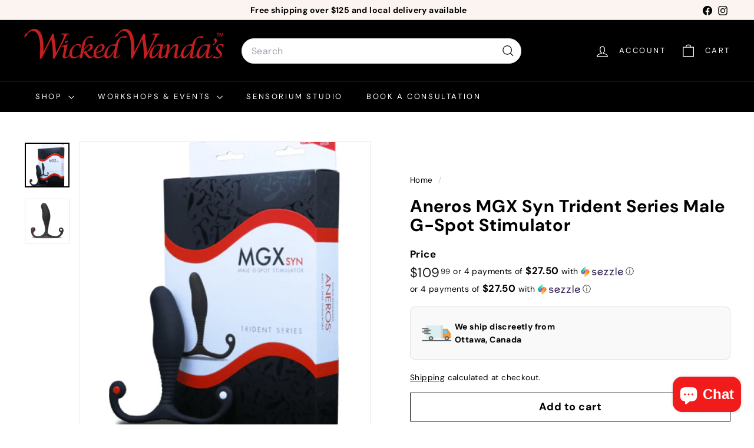

--- FILE ---
content_type: text/html; charset=utf-8
request_url: https://www.google.com/recaptcha/enterprise/anchor?ar=1&k=6LdEwsYnAAAAAL9T92sOraT4CDI-QIVuDYAGwdOy&co=aHR0cHM6Ly93aWNrZWR3YW5kYXMuY2E6NDQz&hl=en&v=PoyoqOPhxBO7pBk68S4YbpHZ&size=invisible&anchor-ms=20000&execute-ms=30000&cb=r5uv4eq00k5u
body_size: 48990
content:
<!DOCTYPE HTML><html dir="ltr" lang="en"><head><meta http-equiv="Content-Type" content="text/html; charset=UTF-8">
<meta http-equiv="X-UA-Compatible" content="IE=edge">
<title>reCAPTCHA</title>
<style type="text/css">
/* cyrillic-ext */
@font-face {
  font-family: 'Roboto';
  font-style: normal;
  font-weight: 400;
  font-stretch: 100%;
  src: url(//fonts.gstatic.com/s/roboto/v48/KFO7CnqEu92Fr1ME7kSn66aGLdTylUAMa3GUBHMdazTgWw.woff2) format('woff2');
  unicode-range: U+0460-052F, U+1C80-1C8A, U+20B4, U+2DE0-2DFF, U+A640-A69F, U+FE2E-FE2F;
}
/* cyrillic */
@font-face {
  font-family: 'Roboto';
  font-style: normal;
  font-weight: 400;
  font-stretch: 100%;
  src: url(//fonts.gstatic.com/s/roboto/v48/KFO7CnqEu92Fr1ME7kSn66aGLdTylUAMa3iUBHMdazTgWw.woff2) format('woff2');
  unicode-range: U+0301, U+0400-045F, U+0490-0491, U+04B0-04B1, U+2116;
}
/* greek-ext */
@font-face {
  font-family: 'Roboto';
  font-style: normal;
  font-weight: 400;
  font-stretch: 100%;
  src: url(//fonts.gstatic.com/s/roboto/v48/KFO7CnqEu92Fr1ME7kSn66aGLdTylUAMa3CUBHMdazTgWw.woff2) format('woff2');
  unicode-range: U+1F00-1FFF;
}
/* greek */
@font-face {
  font-family: 'Roboto';
  font-style: normal;
  font-weight: 400;
  font-stretch: 100%;
  src: url(//fonts.gstatic.com/s/roboto/v48/KFO7CnqEu92Fr1ME7kSn66aGLdTylUAMa3-UBHMdazTgWw.woff2) format('woff2');
  unicode-range: U+0370-0377, U+037A-037F, U+0384-038A, U+038C, U+038E-03A1, U+03A3-03FF;
}
/* math */
@font-face {
  font-family: 'Roboto';
  font-style: normal;
  font-weight: 400;
  font-stretch: 100%;
  src: url(//fonts.gstatic.com/s/roboto/v48/KFO7CnqEu92Fr1ME7kSn66aGLdTylUAMawCUBHMdazTgWw.woff2) format('woff2');
  unicode-range: U+0302-0303, U+0305, U+0307-0308, U+0310, U+0312, U+0315, U+031A, U+0326-0327, U+032C, U+032F-0330, U+0332-0333, U+0338, U+033A, U+0346, U+034D, U+0391-03A1, U+03A3-03A9, U+03B1-03C9, U+03D1, U+03D5-03D6, U+03F0-03F1, U+03F4-03F5, U+2016-2017, U+2034-2038, U+203C, U+2040, U+2043, U+2047, U+2050, U+2057, U+205F, U+2070-2071, U+2074-208E, U+2090-209C, U+20D0-20DC, U+20E1, U+20E5-20EF, U+2100-2112, U+2114-2115, U+2117-2121, U+2123-214F, U+2190, U+2192, U+2194-21AE, U+21B0-21E5, U+21F1-21F2, U+21F4-2211, U+2213-2214, U+2216-22FF, U+2308-230B, U+2310, U+2319, U+231C-2321, U+2336-237A, U+237C, U+2395, U+239B-23B7, U+23D0, U+23DC-23E1, U+2474-2475, U+25AF, U+25B3, U+25B7, U+25BD, U+25C1, U+25CA, U+25CC, U+25FB, U+266D-266F, U+27C0-27FF, U+2900-2AFF, U+2B0E-2B11, U+2B30-2B4C, U+2BFE, U+3030, U+FF5B, U+FF5D, U+1D400-1D7FF, U+1EE00-1EEFF;
}
/* symbols */
@font-face {
  font-family: 'Roboto';
  font-style: normal;
  font-weight: 400;
  font-stretch: 100%;
  src: url(//fonts.gstatic.com/s/roboto/v48/KFO7CnqEu92Fr1ME7kSn66aGLdTylUAMaxKUBHMdazTgWw.woff2) format('woff2');
  unicode-range: U+0001-000C, U+000E-001F, U+007F-009F, U+20DD-20E0, U+20E2-20E4, U+2150-218F, U+2190, U+2192, U+2194-2199, U+21AF, U+21E6-21F0, U+21F3, U+2218-2219, U+2299, U+22C4-22C6, U+2300-243F, U+2440-244A, U+2460-24FF, U+25A0-27BF, U+2800-28FF, U+2921-2922, U+2981, U+29BF, U+29EB, U+2B00-2BFF, U+4DC0-4DFF, U+FFF9-FFFB, U+10140-1018E, U+10190-1019C, U+101A0, U+101D0-101FD, U+102E0-102FB, U+10E60-10E7E, U+1D2C0-1D2D3, U+1D2E0-1D37F, U+1F000-1F0FF, U+1F100-1F1AD, U+1F1E6-1F1FF, U+1F30D-1F30F, U+1F315, U+1F31C, U+1F31E, U+1F320-1F32C, U+1F336, U+1F378, U+1F37D, U+1F382, U+1F393-1F39F, U+1F3A7-1F3A8, U+1F3AC-1F3AF, U+1F3C2, U+1F3C4-1F3C6, U+1F3CA-1F3CE, U+1F3D4-1F3E0, U+1F3ED, U+1F3F1-1F3F3, U+1F3F5-1F3F7, U+1F408, U+1F415, U+1F41F, U+1F426, U+1F43F, U+1F441-1F442, U+1F444, U+1F446-1F449, U+1F44C-1F44E, U+1F453, U+1F46A, U+1F47D, U+1F4A3, U+1F4B0, U+1F4B3, U+1F4B9, U+1F4BB, U+1F4BF, U+1F4C8-1F4CB, U+1F4D6, U+1F4DA, U+1F4DF, U+1F4E3-1F4E6, U+1F4EA-1F4ED, U+1F4F7, U+1F4F9-1F4FB, U+1F4FD-1F4FE, U+1F503, U+1F507-1F50B, U+1F50D, U+1F512-1F513, U+1F53E-1F54A, U+1F54F-1F5FA, U+1F610, U+1F650-1F67F, U+1F687, U+1F68D, U+1F691, U+1F694, U+1F698, U+1F6AD, U+1F6B2, U+1F6B9-1F6BA, U+1F6BC, U+1F6C6-1F6CF, U+1F6D3-1F6D7, U+1F6E0-1F6EA, U+1F6F0-1F6F3, U+1F6F7-1F6FC, U+1F700-1F7FF, U+1F800-1F80B, U+1F810-1F847, U+1F850-1F859, U+1F860-1F887, U+1F890-1F8AD, U+1F8B0-1F8BB, U+1F8C0-1F8C1, U+1F900-1F90B, U+1F93B, U+1F946, U+1F984, U+1F996, U+1F9E9, U+1FA00-1FA6F, U+1FA70-1FA7C, U+1FA80-1FA89, U+1FA8F-1FAC6, U+1FACE-1FADC, U+1FADF-1FAE9, U+1FAF0-1FAF8, U+1FB00-1FBFF;
}
/* vietnamese */
@font-face {
  font-family: 'Roboto';
  font-style: normal;
  font-weight: 400;
  font-stretch: 100%;
  src: url(//fonts.gstatic.com/s/roboto/v48/KFO7CnqEu92Fr1ME7kSn66aGLdTylUAMa3OUBHMdazTgWw.woff2) format('woff2');
  unicode-range: U+0102-0103, U+0110-0111, U+0128-0129, U+0168-0169, U+01A0-01A1, U+01AF-01B0, U+0300-0301, U+0303-0304, U+0308-0309, U+0323, U+0329, U+1EA0-1EF9, U+20AB;
}
/* latin-ext */
@font-face {
  font-family: 'Roboto';
  font-style: normal;
  font-weight: 400;
  font-stretch: 100%;
  src: url(//fonts.gstatic.com/s/roboto/v48/KFO7CnqEu92Fr1ME7kSn66aGLdTylUAMa3KUBHMdazTgWw.woff2) format('woff2');
  unicode-range: U+0100-02BA, U+02BD-02C5, U+02C7-02CC, U+02CE-02D7, U+02DD-02FF, U+0304, U+0308, U+0329, U+1D00-1DBF, U+1E00-1E9F, U+1EF2-1EFF, U+2020, U+20A0-20AB, U+20AD-20C0, U+2113, U+2C60-2C7F, U+A720-A7FF;
}
/* latin */
@font-face {
  font-family: 'Roboto';
  font-style: normal;
  font-weight: 400;
  font-stretch: 100%;
  src: url(//fonts.gstatic.com/s/roboto/v48/KFO7CnqEu92Fr1ME7kSn66aGLdTylUAMa3yUBHMdazQ.woff2) format('woff2');
  unicode-range: U+0000-00FF, U+0131, U+0152-0153, U+02BB-02BC, U+02C6, U+02DA, U+02DC, U+0304, U+0308, U+0329, U+2000-206F, U+20AC, U+2122, U+2191, U+2193, U+2212, U+2215, U+FEFF, U+FFFD;
}
/* cyrillic-ext */
@font-face {
  font-family: 'Roboto';
  font-style: normal;
  font-weight: 500;
  font-stretch: 100%;
  src: url(//fonts.gstatic.com/s/roboto/v48/KFO7CnqEu92Fr1ME7kSn66aGLdTylUAMa3GUBHMdazTgWw.woff2) format('woff2');
  unicode-range: U+0460-052F, U+1C80-1C8A, U+20B4, U+2DE0-2DFF, U+A640-A69F, U+FE2E-FE2F;
}
/* cyrillic */
@font-face {
  font-family: 'Roboto';
  font-style: normal;
  font-weight: 500;
  font-stretch: 100%;
  src: url(//fonts.gstatic.com/s/roboto/v48/KFO7CnqEu92Fr1ME7kSn66aGLdTylUAMa3iUBHMdazTgWw.woff2) format('woff2');
  unicode-range: U+0301, U+0400-045F, U+0490-0491, U+04B0-04B1, U+2116;
}
/* greek-ext */
@font-face {
  font-family: 'Roboto';
  font-style: normal;
  font-weight: 500;
  font-stretch: 100%;
  src: url(//fonts.gstatic.com/s/roboto/v48/KFO7CnqEu92Fr1ME7kSn66aGLdTylUAMa3CUBHMdazTgWw.woff2) format('woff2');
  unicode-range: U+1F00-1FFF;
}
/* greek */
@font-face {
  font-family: 'Roboto';
  font-style: normal;
  font-weight: 500;
  font-stretch: 100%;
  src: url(//fonts.gstatic.com/s/roboto/v48/KFO7CnqEu92Fr1ME7kSn66aGLdTylUAMa3-UBHMdazTgWw.woff2) format('woff2');
  unicode-range: U+0370-0377, U+037A-037F, U+0384-038A, U+038C, U+038E-03A1, U+03A3-03FF;
}
/* math */
@font-face {
  font-family: 'Roboto';
  font-style: normal;
  font-weight: 500;
  font-stretch: 100%;
  src: url(//fonts.gstatic.com/s/roboto/v48/KFO7CnqEu92Fr1ME7kSn66aGLdTylUAMawCUBHMdazTgWw.woff2) format('woff2');
  unicode-range: U+0302-0303, U+0305, U+0307-0308, U+0310, U+0312, U+0315, U+031A, U+0326-0327, U+032C, U+032F-0330, U+0332-0333, U+0338, U+033A, U+0346, U+034D, U+0391-03A1, U+03A3-03A9, U+03B1-03C9, U+03D1, U+03D5-03D6, U+03F0-03F1, U+03F4-03F5, U+2016-2017, U+2034-2038, U+203C, U+2040, U+2043, U+2047, U+2050, U+2057, U+205F, U+2070-2071, U+2074-208E, U+2090-209C, U+20D0-20DC, U+20E1, U+20E5-20EF, U+2100-2112, U+2114-2115, U+2117-2121, U+2123-214F, U+2190, U+2192, U+2194-21AE, U+21B0-21E5, U+21F1-21F2, U+21F4-2211, U+2213-2214, U+2216-22FF, U+2308-230B, U+2310, U+2319, U+231C-2321, U+2336-237A, U+237C, U+2395, U+239B-23B7, U+23D0, U+23DC-23E1, U+2474-2475, U+25AF, U+25B3, U+25B7, U+25BD, U+25C1, U+25CA, U+25CC, U+25FB, U+266D-266F, U+27C0-27FF, U+2900-2AFF, U+2B0E-2B11, U+2B30-2B4C, U+2BFE, U+3030, U+FF5B, U+FF5D, U+1D400-1D7FF, U+1EE00-1EEFF;
}
/* symbols */
@font-face {
  font-family: 'Roboto';
  font-style: normal;
  font-weight: 500;
  font-stretch: 100%;
  src: url(//fonts.gstatic.com/s/roboto/v48/KFO7CnqEu92Fr1ME7kSn66aGLdTylUAMaxKUBHMdazTgWw.woff2) format('woff2');
  unicode-range: U+0001-000C, U+000E-001F, U+007F-009F, U+20DD-20E0, U+20E2-20E4, U+2150-218F, U+2190, U+2192, U+2194-2199, U+21AF, U+21E6-21F0, U+21F3, U+2218-2219, U+2299, U+22C4-22C6, U+2300-243F, U+2440-244A, U+2460-24FF, U+25A0-27BF, U+2800-28FF, U+2921-2922, U+2981, U+29BF, U+29EB, U+2B00-2BFF, U+4DC0-4DFF, U+FFF9-FFFB, U+10140-1018E, U+10190-1019C, U+101A0, U+101D0-101FD, U+102E0-102FB, U+10E60-10E7E, U+1D2C0-1D2D3, U+1D2E0-1D37F, U+1F000-1F0FF, U+1F100-1F1AD, U+1F1E6-1F1FF, U+1F30D-1F30F, U+1F315, U+1F31C, U+1F31E, U+1F320-1F32C, U+1F336, U+1F378, U+1F37D, U+1F382, U+1F393-1F39F, U+1F3A7-1F3A8, U+1F3AC-1F3AF, U+1F3C2, U+1F3C4-1F3C6, U+1F3CA-1F3CE, U+1F3D4-1F3E0, U+1F3ED, U+1F3F1-1F3F3, U+1F3F5-1F3F7, U+1F408, U+1F415, U+1F41F, U+1F426, U+1F43F, U+1F441-1F442, U+1F444, U+1F446-1F449, U+1F44C-1F44E, U+1F453, U+1F46A, U+1F47D, U+1F4A3, U+1F4B0, U+1F4B3, U+1F4B9, U+1F4BB, U+1F4BF, U+1F4C8-1F4CB, U+1F4D6, U+1F4DA, U+1F4DF, U+1F4E3-1F4E6, U+1F4EA-1F4ED, U+1F4F7, U+1F4F9-1F4FB, U+1F4FD-1F4FE, U+1F503, U+1F507-1F50B, U+1F50D, U+1F512-1F513, U+1F53E-1F54A, U+1F54F-1F5FA, U+1F610, U+1F650-1F67F, U+1F687, U+1F68D, U+1F691, U+1F694, U+1F698, U+1F6AD, U+1F6B2, U+1F6B9-1F6BA, U+1F6BC, U+1F6C6-1F6CF, U+1F6D3-1F6D7, U+1F6E0-1F6EA, U+1F6F0-1F6F3, U+1F6F7-1F6FC, U+1F700-1F7FF, U+1F800-1F80B, U+1F810-1F847, U+1F850-1F859, U+1F860-1F887, U+1F890-1F8AD, U+1F8B0-1F8BB, U+1F8C0-1F8C1, U+1F900-1F90B, U+1F93B, U+1F946, U+1F984, U+1F996, U+1F9E9, U+1FA00-1FA6F, U+1FA70-1FA7C, U+1FA80-1FA89, U+1FA8F-1FAC6, U+1FACE-1FADC, U+1FADF-1FAE9, U+1FAF0-1FAF8, U+1FB00-1FBFF;
}
/* vietnamese */
@font-face {
  font-family: 'Roboto';
  font-style: normal;
  font-weight: 500;
  font-stretch: 100%;
  src: url(//fonts.gstatic.com/s/roboto/v48/KFO7CnqEu92Fr1ME7kSn66aGLdTylUAMa3OUBHMdazTgWw.woff2) format('woff2');
  unicode-range: U+0102-0103, U+0110-0111, U+0128-0129, U+0168-0169, U+01A0-01A1, U+01AF-01B0, U+0300-0301, U+0303-0304, U+0308-0309, U+0323, U+0329, U+1EA0-1EF9, U+20AB;
}
/* latin-ext */
@font-face {
  font-family: 'Roboto';
  font-style: normal;
  font-weight: 500;
  font-stretch: 100%;
  src: url(//fonts.gstatic.com/s/roboto/v48/KFO7CnqEu92Fr1ME7kSn66aGLdTylUAMa3KUBHMdazTgWw.woff2) format('woff2');
  unicode-range: U+0100-02BA, U+02BD-02C5, U+02C7-02CC, U+02CE-02D7, U+02DD-02FF, U+0304, U+0308, U+0329, U+1D00-1DBF, U+1E00-1E9F, U+1EF2-1EFF, U+2020, U+20A0-20AB, U+20AD-20C0, U+2113, U+2C60-2C7F, U+A720-A7FF;
}
/* latin */
@font-face {
  font-family: 'Roboto';
  font-style: normal;
  font-weight: 500;
  font-stretch: 100%;
  src: url(//fonts.gstatic.com/s/roboto/v48/KFO7CnqEu92Fr1ME7kSn66aGLdTylUAMa3yUBHMdazQ.woff2) format('woff2');
  unicode-range: U+0000-00FF, U+0131, U+0152-0153, U+02BB-02BC, U+02C6, U+02DA, U+02DC, U+0304, U+0308, U+0329, U+2000-206F, U+20AC, U+2122, U+2191, U+2193, U+2212, U+2215, U+FEFF, U+FFFD;
}
/* cyrillic-ext */
@font-face {
  font-family: 'Roboto';
  font-style: normal;
  font-weight: 900;
  font-stretch: 100%;
  src: url(//fonts.gstatic.com/s/roboto/v48/KFO7CnqEu92Fr1ME7kSn66aGLdTylUAMa3GUBHMdazTgWw.woff2) format('woff2');
  unicode-range: U+0460-052F, U+1C80-1C8A, U+20B4, U+2DE0-2DFF, U+A640-A69F, U+FE2E-FE2F;
}
/* cyrillic */
@font-face {
  font-family: 'Roboto';
  font-style: normal;
  font-weight: 900;
  font-stretch: 100%;
  src: url(//fonts.gstatic.com/s/roboto/v48/KFO7CnqEu92Fr1ME7kSn66aGLdTylUAMa3iUBHMdazTgWw.woff2) format('woff2');
  unicode-range: U+0301, U+0400-045F, U+0490-0491, U+04B0-04B1, U+2116;
}
/* greek-ext */
@font-face {
  font-family: 'Roboto';
  font-style: normal;
  font-weight: 900;
  font-stretch: 100%;
  src: url(//fonts.gstatic.com/s/roboto/v48/KFO7CnqEu92Fr1ME7kSn66aGLdTylUAMa3CUBHMdazTgWw.woff2) format('woff2');
  unicode-range: U+1F00-1FFF;
}
/* greek */
@font-face {
  font-family: 'Roboto';
  font-style: normal;
  font-weight: 900;
  font-stretch: 100%;
  src: url(//fonts.gstatic.com/s/roboto/v48/KFO7CnqEu92Fr1ME7kSn66aGLdTylUAMa3-UBHMdazTgWw.woff2) format('woff2');
  unicode-range: U+0370-0377, U+037A-037F, U+0384-038A, U+038C, U+038E-03A1, U+03A3-03FF;
}
/* math */
@font-face {
  font-family: 'Roboto';
  font-style: normal;
  font-weight: 900;
  font-stretch: 100%;
  src: url(//fonts.gstatic.com/s/roboto/v48/KFO7CnqEu92Fr1ME7kSn66aGLdTylUAMawCUBHMdazTgWw.woff2) format('woff2');
  unicode-range: U+0302-0303, U+0305, U+0307-0308, U+0310, U+0312, U+0315, U+031A, U+0326-0327, U+032C, U+032F-0330, U+0332-0333, U+0338, U+033A, U+0346, U+034D, U+0391-03A1, U+03A3-03A9, U+03B1-03C9, U+03D1, U+03D5-03D6, U+03F0-03F1, U+03F4-03F5, U+2016-2017, U+2034-2038, U+203C, U+2040, U+2043, U+2047, U+2050, U+2057, U+205F, U+2070-2071, U+2074-208E, U+2090-209C, U+20D0-20DC, U+20E1, U+20E5-20EF, U+2100-2112, U+2114-2115, U+2117-2121, U+2123-214F, U+2190, U+2192, U+2194-21AE, U+21B0-21E5, U+21F1-21F2, U+21F4-2211, U+2213-2214, U+2216-22FF, U+2308-230B, U+2310, U+2319, U+231C-2321, U+2336-237A, U+237C, U+2395, U+239B-23B7, U+23D0, U+23DC-23E1, U+2474-2475, U+25AF, U+25B3, U+25B7, U+25BD, U+25C1, U+25CA, U+25CC, U+25FB, U+266D-266F, U+27C0-27FF, U+2900-2AFF, U+2B0E-2B11, U+2B30-2B4C, U+2BFE, U+3030, U+FF5B, U+FF5D, U+1D400-1D7FF, U+1EE00-1EEFF;
}
/* symbols */
@font-face {
  font-family: 'Roboto';
  font-style: normal;
  font-weight: 900;
  font-stretch: 100%;
  src: url(//fonts.gstatic.com/s/roboto/v48/KFO7CnqEu92Fr1ME7kSn66aGLdTylUAMaxKUBHMdazTgWw.woff2) format('woff2');
  unicode-range: U+0001-000C, U+000E-001F, U+007F-009F, U+20DD-20E0, U+20E2-20E4, U+2150-218F, U+2190, U+2192, U+2194-2199, U+21AF, U+21E6-21F0, U+21F3, U+2218-2219, U+2299, U+22C4-22C6, U+2300-243F, U+2440-244A, U+2460-24FF, U+25A0-27BF, U+2800-28FF, U+2921-2922, U+2981, U+29BF, U+29EB, U+2B00-2BFF, U+4DC0-4DFF, U+FFF9-FFFB, U+10140-1018E, U+10190-1019C, U+101A0, U+101D0-101FD, U+102E0-102FB, U+10E60-10E7E, U+1D2C0-1D2D3, U+1D2E0-1D37F, U+1F000-1F0FF, U+1F100-1F1AD, U+1F1E6-1F1FF, U+1F30D-1F30F, U+1F315, U+1F31C, U+1F31E, U+1F320-1F32C, U+1F336, U+1F378, U+1F37D, U+1F382, U+1F393-1F39F, U+1F3A7-1F3A8, U+1F3AC-1F3AF, U+1F3C2, U+1F3C4-1F3C6, U+1F3CA-1F3CE, U+1F3D4-1F3E0, U+1F3ED, U+1F3F1-1F3F3, U+1F3F5-1F3F7, U+1F408, U+1F415, U+1F41F, U+1F426, U+1F43F, U+1F441-1F442, U+1F444, U+1F446-1F449, U+1F44C-1F44E, U+1F453, U+1F46A, U+1F47D, U+1F4A3, U+1F4B0, U+1F4B3, U+1F4B9, U+1F4BB, U+1F4BF, U+1F4C8-1F4CB, U+1F4D6, U+1F4DA, U+1F4DF, U+1F4E3-1F4E6, U+1F4EA-1F4ED, U+1F4F7, U+1F4F9-1F4FB, U+1F4FD-1F4FE, U+1F503, U+1F507-1F50B, U+1F50D, U+1F512-1F513, U+1F53E-1F54A, U+1F54F-1F5FA, U+1F610, U+1F650-1F67F, U+1F687, U+1F68D, U+1F691, U+1F694, U+1F698, U+1F6AD, U+1F6B2, U+1F6B9-1F6BA, U+1F6BC, U+1F6C6-1F6CF, U+1F6D3-1F6D7, U+1F6E0-1F6EA, U+1F6F0-1F6F3, U+1F6F7-1F6FC, U+1F700-1F7FF, U+1F800-1F80B, U+1F810-1F847, U+1F850-1F859, U+1F860-1F887, U+1F890-1F8AD, U+1F8B0-1F8BB, U+1F8C0-1F8C1, U+1F900-1F90B, U+1F93B, U+1F946, U+1F984, U+1F996, U+1F9E9, U+1FA00-1FA6F, U+1FA70-1FA7C, U+1FA80-1FA89, U+1FA8F-1FAC6, U+1FACE-1FADC, U+1FADF-1FAE9, U+1FAF0-1FAF8, U+1FB00-1FBFF;
}
/* vietnamese */
@font-face {
  font-family: 'Roboto';
  font-style: normal;
  font-weight: 900;
  font-stretch: 100%;
  src: url(//fonts.gstatic.com/s/roboto/v48/KFO7CnqEu92Fr1ME7kSn66aGLdTylUAMa3OUBHMdazTgWw.woff2) format('woff2');
  unicode-range: U+0102-0103, U+0110-0111, U+0128-0129, U+0168-0169, U+01A0-01A1, U+01AF-01B0, U+0300-0301, U+0303-0304, U+0308-0309, U+0323, U+0329, U+1EA0-1EF9, U+20AB;
}
/* latin-ext */
@font-face {
  font-family: 'Roboto';
  font-style: normal;
  font-weight: 900;
  font-stretch: 100%;
  src: url(//fonts.gstatic.com/s/roboto/v48/KFO7CnqEu92Fr1ME7kSn66aGLdTylUAMa3KUBHMdazTgWw.woff2) format('woff2');
  unicode-range: U+0100-02BA, U+02BD-02C5, U+02C7-02CC, U+02CE-02D7, U+02DD-02FF, U+0304, U+0308, U+0329, U+1D00-1DBF, U+1E00-1E9F, U+1EF2-1EFF, U+2020, U+20A0-20AB, U+20AD-20C0, U+2113, U+2C60-2C7F, U+A720-A7FF;
}
/* latin */
@font-face {
  font-family: 'Roboto';
  font-style: normal;
  font-weight: 900;
  font-stretch: 100%;
  src: url(//fonts.gstatic.com/s/roboto/v48/KFO7CnqEu92Fr1ME7kSn66aGLdTylUAMa3yUBHMdazQ.woff2) format('woff2');
  unicode-range: U+0000-00FF, U+0131, U+0152-0153, U+02BB-02BC, U+02C6, U+02DA, U+02DC, U+0304, U+0308, U+0329, U+2000-206F, U+20AC, U+2122, U+2191, U+2193, U+2212, U+2215, U+FEFF, U+FFFD;
}

</style>
<link rel="stylesheet" type="text/css" href="https://www.gstatic.com/recaptcha/releases/PoyoqOPhxBO7pBk68S4YbpHZ/styles__ltr.css">
<script nonce="JnzdhNSAzUoTaSpFCXVNmA" type="text/javascript">window['__recaptcha_api'] = 'https://www.google.com/recaptcha/enterprise/';</script>
<script type="text/javascript" src="https://www.gstatic.com/recaptcha/releases/PoyoqOPhxBO7pBk68S4YbpHZ/recaptcha__en.js" nonce="JnzdhNSAzUoTaSpFCXVNmA">
      
    </script></head>
<body><div id="rc-anchor-alert" class="rc-anchor-alert"></div>
<input type="hidden" id="recaptcha-token" value="[base64]">
<script type="text/javascript" nonce="JnzdhNSAzUoTaSpFCXVNmA">
      recaptcha.anchor.Main.init("[\x22ainput\x22,[\x22bgdata\x22,\x22\x22,\[base64]/[base64]/[base64]/[base64]/cjw8ejpyPj4+eil9Y2F0Y2gobCl7dGhyb3cgbDt9fSxIPWZ1bmN0aW9uKHcsdCx6KXtpZih3PT0xOTR8fHc9PTIwOCl0LnZbd10/dC52W3ddLmNvbmNhdCh6KTp0LnZbd109b2Yoeix0KTtlbHNle2lmKHQuYkImJnchPTMxNylyZXR1cm47dz09NjZ8fHc9PTEyMnx8dz09NDcwfHx3PT00NHx8dz09NDE2fHx3PT0zOTd8fHc9PTQyMXx8dz09Njh8fHc9PTcwfHx3PT0xODQ/[base64]/[base64]/[base64]/bmV3IGRbVl0oSlswXSk6cD09Mj9uZXcgZFtWXShKWzBdLEpbMV0pOnA9PTM/bmV3IGRbVl0oSlswXSxKWzFdLEpbMl0pOnA9PTQ/[base64]/[base64]/[base64]/[base64]\x22,\[base64]\\u003d\\u003d\x22,\x22wqlMwr1mwoFkw4R5PcKRJRvCqMOcw7zCucKfYnhHwppTWDt7w7HDvnPCu2grTsOxGkPDqlbDjcKKwp7DlyITw4DCncKJw68kWcKVwr/DjijDgk7DjC8+wrTDvWDDnW8EPcO1DsK7wqnDkT3DjhzDqcKfwq8Awr9PCsODw7YGw7sTXsKKwqgFHsOmWm1ZA8O2DcOPSQ5lw4sJwrbCncOWwqRrwonCtCvDpThMcRzCsz/DgMK2w4h8wpvDnADCki0ywrvCq8Kdw6DCjiYNwoLDr1LCjcKze8K4w6nDjcKhwpvDmEIXwpJHwp3Cj8OyBcKIwozCryA8KTRtRsKTwrNSTiMUwphVV8Kvw7HCsMOSMxXDncOwSMKKU8KpI1UgwqvCg8KuenzCocKTIk3CpsKib8K2woo8aAbCrsK5wobDq8OkRsK/w5gYw453OhkON2Bbw7jCq8OqQ0JNIsO0w47ClsOmwpp7wonDmWRzMcK9w6Z/ITnCiMKtw7XDtE/DpgnDo8KWw6dfVx1pw4Ulw73DjcK2w6hhwozDgRorwozCjsO1Hkd5wql5w7cNw7A4wr8hCMOvw41qZm4nFXXCsVYUFXM4wp7Cv3tmBmXDqwjDq8KHOMO2QWrClXp/[base64]/CtMO7ScOeQCTCs8KFwoIfw4xzw6lLw6t1w6A0wpBgw6A9IW1Zw7koOnsKUw7Cv3o7w6HDl8Knw6zCl8KeVMOUCsOKw7NBwrhja2TCrCgLPFYRwpbDswMnw7zDmcK/w7IuVxxxwo7CucKbdm/[base64]/CrSrDlsKaw7PCtiUedcK6SGM0YMOmVcOEwpnDksOTw7EEw77CusOYRlPDkmpvwpzDh1Z5YcK2wq1iwrrCuS7CqURVQyknw7bDi8O6w4dmwrMOw4nDjMK7MDbDosK2wrolwp0ZFsOBYz3CnMOnwrfCmcO/wr7Dr0cMw6XDjBYEwqAZZgzCv8OhI3YbcwgDFsO5YsO9GEBQFMOtw5HDkVNaw64OD0/DokR+wr3Cg1DDocKIFQh1w4/[base64]/SAItw7Jqw7NyaMKrTMK3PsOVXMO9w5JZw7fCgMKaw7/Ci1gwJsOhw55Tw7bDnsKuwog7wpd9HmFQZsOJw586w509fgLDnGbDs8OAFC/Du8OjwqPCqA/DhClkfRkBJGzCtW/Dk8KBRikHwp3CqMK6ICMjH8OcBkgNwqhLw6Rpa8ObwojDhglxwoslH0LDgiXDt8O/w4gWH8OrS8ODwoE1ORTDmsKfworCiMKiw7DDpcOsWjTDrsOYE8KRw5JHSwYeei/Dl8K3wrHDjsKawpzDjRd+AHlcQgjCnMOLfcOpS8KFw4jDm8OFwotueMOBYMK1w4TDmcOuwo3CnjwbZcKEEFEwPMK0w6k2a8KZEsKvwoHCtsKyawBzck7Dh8Ohd8K6GEo/e1nDncOsOWVRMkMywp5Kw685BcKUwq5fw77CvjdLN0DCuMKcwoYDwoUfeSsKw5DCscOOEsK9CT3CqMKDwovCjMKSw67Cm8K6w6PCm33Dl8KrwoJ+wrrCjcKnVFzDrCYOKcO5wpHCrsOwwroawp0+WMODwqdJRMOyV8K5wobDoDA/[base64]/w50pwodFEFZMKTcSw6QtLcK7w4vDhQo5RRXCr8KPdULClcOKw5liKjxXMGjCiXLCosKfw6vDmcKqJ8ORw7okw43CucK2fsOxXsOiJ0NGw4h8B8OvwotFw7PCo0TCvMKoGcKbwonCjE7Dgk7CmMK3fEpDwpQMUw/CkGjDtTXCi8KWIgZDwpzDvE3CncODw4fDoMOKDwcAKMOiwoTCvn/Cs8KpczpQw7YIw57Dk2PDn1tDLMODwrrCjcODMhjDh8KiXh/Dk8OhdSfCnsO/T3TCtUU0b8KrTMOLw4LCqcKawrvDqWTDp8OXw55KX8Klw5RtwrHCiSbCkxXDoMOMAgzCol3CqsKpL1bDjsObw7bCpBl1GsOtciHDjcKIb8O/UcKew7FHwrNewqnCrcK/wqzDjcK6wpQ5wqzCu8Ocwp3DiTTDnndoIiRsTx5Ew4sKBcO4w7xnwrbDkCcJDXjDkEkaw7FEwpw8w6jChi3ClypFw7XCsUBhwqLDux/[base64]/ChwsKwrAvH2TCi8OgUcK5OcO3fMKewqHCn29bw7zCuMKfwph2wqTCmWnDqcOjbsOZw6pXwpzCijfCvUEIXFTCnsOUw71eYxzCsE/DssO6YX3Cq3k0HT7CrTjDk8OHwoEgfGsYPsKowpjClVdwwpTCq8OWw7I8wp10w5wJwrM0OcKCw63CjcOgw64sSRVtVsKUSk3CpcKDJsK+w5Ibw4hWw4NTelU9wpjCisOJw73DtGkCw5Rgwrtfw78iwr3Cq13ChCTDq8KMRk/CvcOedi3CvcK3AU7DqMOVXXx3eVJnwrbDvhhCwoojw7Jnw70Dwq5OSXTCuWBSTsKfw6/ChMKSe8KdS03CoQAIw5EYwrjCksOXVkNcw7LDgcKEMXTDrMKow6nCvU7DssKKwp1WJMKaw41cJxvDscKbwr/DuCTCsTzCjMKVC3PCmcKDRnzCvMOgw4B/wrnDnS1Ew6PCn2bDkgnDnsOew7LDgVciw4bDicKOworCgnPCvcKyw6TDgsOWccKZMxAwO8OLQBR6PkQCw5t/w4XDlQ7CnXvDnsOkFB/Dvw/CkMOKEMKowpLCpcOVw6AMw6rDhFHComwXalsAw6PDoEXDkcOvw7nCv8KKasOWw5cTKxVCwp11D0VFLitXBsO4ZxPDpMKMMg8Cw5E2w5XDgsOMWcKXRAPCozpkw4YPaFDCs20dQ8OnwqrDgHLCp0Z6RsOGTwNqwoXDoz0Dw5UaY8K3wrrCq8O7P8O5w7jCqg/DoXZxwrpbwo7DisKowoNeNMOZw53DqsKIw49rKcKrUsO/LF7CvA/CtcKHw7BwZsOUMcOqw7AqJcKjw67Cil8Mw7LDlyTDil8WDnxtwrsDX8KWw7/DiX/DkcKtwqjDkw8CHsOtGcKzCnbDtDrCrD4+J3jDlEx4bcOXNwjCucOZwr1qS03CtDvClHTCtMKjNsK+FMKzw5/Dm8Ogwq4LJWRnw6zCrMONGcKmKCI0wo8FwqvDhxsfw7rCu8KTw6TCnsOBw6E2J11rEcOhHcK0wobCp8KhVg/DjMKGwp0xV8Ofwr1jw5oDw7DCnsORPsKWJ1VrbMKLchrCl8K+P2J5wo4Uwqh2J8O5T8KTbQdEw6FAw4fCvMKBQA/DgcK1w77DhWAkJcOlZm1ZHsOaCSbCrsO0fsKcTsOtKljCpC/Cs8KYT184DSQowqIUQgZFw5zCkAXClQXDqTDDgVlID8KfFnIgwp8uwrHDnMOtw63CmcKbFGF7w6HDlhB6w6kQSCVQegLCpyfDiVzCn8OHw7Jlw4TDt8KAwqFATEo/XMOOwqzCoQbDjk7ChcO2AcKewpHCs3LCsMKFBMKSwp8cHAJ5dsOJw6YJGCzDtMOnB8K/w4PDuEkeXD3CtiIqwqdnw5/DrAjDmQwZwqfDs8KTw4gCwoDCrGkeBsOMdUUAwpB4EcOnTyXCmcK4OAfDo1YgwpZkQMK0JMOzw5x5d8KdDRfDhFRywrMJwrRSVyhQScKYbsKZwrdEe8KCYcOAZ0IwwpfDkx3Ck8KgwpBIN1wCaCFHw6DDkMOww7TClMOsTV/DsXIzTsKVw5UXJMOHw7XCoxQuw7zCssKLHyd9wqAWTsOFN8Kawp8IEGfDn1todsOfKQzCo8KPCMKQQEHDmFDDtsOzJDQJw6JEwrzCijPDmQzCphrCoMO/wp/ChcK1OMO7w5NOGsO9w5cwwqRpTcOkMC/Cihkmwo7DucKFw7fDmk3CuH7CgzlDFMOoRsKoKzvDksOPw6FNw7oAcyvCijzCl8OwwqvCosKqwrnDuMOMwrTCimXDqhkOMC/CsS9rw5DDucO2FlQjIQ9pw6rCr8OAw7UfaMOabsOiBE4Kwq/[base64]/Dt8ORU8KIQAjDmsK7w6TCtsKpwp08CsOBw4zDjQtEPcK/wrMAfGVRNcO+wrFRGT5EwpkAwrpKwoDDrsKDw5pyw4lfw5rChwJ5bMK1wqrDisKgwoHDl07Cr8OyFREsw7EHGMK+w7FfFl3CvE3Cm3Jewr3DszXCoA/DksKDH8Ozwqcbw7HCr1vCv0vDncKOHD/DuMOWVcKyw4HDpFN+LVTCoMOSaEHCoHRAw4/DlsKeaEjDusOpwoIiwqgneMKZDMKtdVfCnGvClh06w4ZSSHPCv8Kbw7/Dg8Orw5jCosO1w5gnwoZ7woTDqcKPwpHDnMOUwrULwobCvk7CiTV8w63DjcOww6vDqcOMwqnDoMKfMVfCk8KxQ20JBcKWLsKuKVXCv8Obw6dFwozCoMO2worCiTJ5TsOQBcKvw6jChcKbHy/CrSVAw6fDk8K8worDocORwrlnw4dfwrHDlcOMw6nCk8KPL8KDexXDt8K3DsKgUmjCncKcHETCssOnRmTCuMKJasOiLsOhwp8Cw6gywo5twp/DjRzCtsOvC8Kew53DpjHDqSQiJSDDqlcUVSjCu2bCkU7DkQLDncKBwrRSw5bCl8O/wpUtw795R3U9wqgSM8OrTMOGaMKNwoMow7sPwrrCuS7DtsK2aMKIw77Dv8O/w7B/SEzCkiTDpcOewrXDuis5UDhXwqF4F8OXw5hsTcOywoVTwqMGFcOibFZawrPCqcOGLsOuwrN6a0DDmAvChTvDpXofREzCm1bDi8KXSnoLwpI7w4rCtBhWZWdcQ8KQBnrCh8O4WMKdwpRXXMK2wokiw6LDjsOuw5gDw4swwpcZe8OGw4wxL0/CjiJcwpAnw7HCn8OTHhQsYcOEECPDv1fCkhg5UTQcw4JqworCnDbDvS7DjlxWwojCs0DDnm1Gwo46wp3CjiHCiMK7w68gWkdGOcKQw5TDucOTwrfDpcKCwpnCv2A5f8K6w6pmw5XDrMKNKkdSwq/[base64]/CjsKqwpLDrMKuw7rDr00GI1oJTSNaQsK5w7FCY3/Dj8K8J8KsSQHCoC7ClRHCj8Obw5DCqi7DtcKdwrbCk8OuCsOpOsOpM0nCiUsVVsKVw7/DosKHwpnDucKlw75KwoZxwprDpcKbXsOEwr/DgxPDucKsRg7DhMOEwo1AHT7CmcO5H8OfGcKxw4XCjcKZXhTCukDCkMK7w7I6wrxlw7d0eQEDBhc2wrzCrAXDkidaVHBgw5E2Lyw+QsO7ZlEKwrUEN302wqw0KMKGVsKoIyDCjH/CicKLw6vDrhrCmsOtBkkbGT/DisKJw5XDo8K/T8OnfcOXw4jCi3TDp8KWKBbCocKuK8OowrvDgMOxHQfClgXDp3nDqsOyUsO3LMO/dcOuwoUFLcOuwq3CrcOfXyPCkh58wq/Cgnl8w5EBw5vCvsKWw7w4PsONwr7Do0zDlk7DucKUaGtbZMOQwofDqsOFEWt0wpHCi8Kfwrg7KMOAwrLCoAtSw63ChBIowrjCigd8wqsKBcKSwr15w6VnCsK7Rl/Cpi4eSMKhwp/Ck8Ogw5zClsONw4FzTRbCisOsw6rChQtWJ8OowrNIEMKbw6JuE8Opw5jDsVc+w6lTw5fCtWUfLMO7wq/[base64]/w4/CtcKsRMOzUsKpw6rCvsKRwp3DthHCncOnw5HDjMKSM2gxwqDDssO9wr3Dmgtmw6rDuMKAw57Cljtfw4g0GcKCVhLCrMKFw58KAcOLAVjDvF1RCGR9QsKkw5tuLSDCjUbClyAqHEh8bRbDg8O0w4bClX/[base64]/DvMOhGcKYw7XCoiQ9w7IULcK6w64lbnUTw67CucKBKcOrw6ExXgzCmMO+aMKbw5vCrsO8wqhmDMOlw7DCtcKuJMOnbA7Dn8KswrLCgj7CjjbCmMKRw77DpMORAMKDwovCiMOfaCbCjkzDlxDDrMKvwq9Dwp3DkQ1zw4JCw6lLN8K7w4/CoSvDosKYGMKdNCNrI8KQGRLCucOPEzBIKcKAccKiw4xbw4/Cgi99OsO3wo06dA3DtMKmw6jDvMKewr9yw4jCuURyZ8KZw5JiUzDDqcKVU8KLwqTDq8O4YcOMacK4wq9XVEwewr/DlytUZMOgwq7CsAYWXMKVwq5Owqw/HHY+wr51IBswwrt3wqQeVFhDw4/[base64]/EsKMw5sqVzzDjjNaI0FUw7nCh8KQcVAEw7nDncKrwpHChcO9EMKKw7rDr8Onw71/w4rCtcONw4U4wq7CkcOqw5vDvBlcw7PCnCnDgMKoEB/CrA7Dq0PCk3tkLsKvG3fDjBVyw6Niw4Fxwq3DgGEfwqxowqjDmMKvw61cwpnCsMKRTTxSNMO1UsKBRMOTw4fCm1DDpDHCnwVOwpXCvEDChX0tSsOWw5zCucO+wrvCqsOOw4XCtsOcYcKCwqvDg1HDrSzDlcOnT8Kta8KBJhc2w7PDi2/DjsOiF8O4MsKpMzEySMO7bMOWUCLDuz9dZsKWw7vDosO8w6XComIMw7kww4chw5NFwq7CiiPDvmIkw73Dvy/[base64]/ChcK2GlvDlgrCmR1Fb8Omw4ceOcOgRXBRw7bDgxxGacK1ccOkwp3DgMOsTMKyw7HDnW7CgMOuMEM+dz8HXELDjR3DksOZLcKNA8KqVkDDgj8zfFtmAcOLw4pvwq3DkQkKJWhMPcOmwop8aVxZHwxlw4hYwpJwEXRfUMKJw4ZRwoMxQWM/N3RDaDjDqMOSLV0owq3CiMKNCsKfLnjDpQHDqTI9Rx/DiMOaAcKVXMONw77DlUTDsEt0w53DvXbCmsKzwpFncsOiwqERwr8zwp7Cs8OVwrLDo8OcIsKrPlIEEsKiPXYnI8Kiw5rCiwPDiMOmwpHCqcKbAAPCuAwFQcOiNCXCvMOrJsONW3zCosOKXMOYBcOZwoDDogIhw580wp/DksOOwpNqRBvDncO1wq9yFhhVw7RqC8O1ZgvDtsOsS1x6w4XCnVIRFsO+em/Do8O7w4rCkF7CjUnCrsOfw4jCrkwQTcKdNFvCulnDtsKRw5NWwpfDqMOTwrUIGW7DgSc4wpwrPMOGQH9aaMKzwrl0Q8Oiwr/DocKSOl/Cu8KDw7jCuxbDjcKrw5bDnsKUwro1wrp0c0ZKw4nDvgVaLMK5w6LCmcKpHcOmw5bCk8KxwqlSaHA6FMOhEMKDwpkBDMKYPsOvJsKqw4rDknrCo3PDqcK+wp/CtMKjwqVXTMO4w5PDk3QkLArCnmIUw5UzwocIwprCi1zCl8Onw43Dsn9+wojChMOtCA/ClMOPw5J1w7DCgDd2w59Tw4hcw4dnw7XCncKrbsK2w78Ww51jRsKRL8O4Cw7Cl0bCncOrcsOiWMKJwr1rw7RXOcOtw5MNwrR8wo8XGsOCwqzDpMO0ZH07w5MowqTDuMOyNcO7w4XCs8K/[base64]/Dv8O1w7rCtsOUQDNYAj/Cv8KZKERRw7gTblRDw7YFCipaCMKnw7zCsCkCcsOkSsOgfMOpw7ZRwrDDgUpQwpjDs8OCWMOVA8KdCMOwwrA9RTnCrT3CjsK/B8OKHgDDvW0HKD9VwpYuw4zDtMK0w6ZhccOewqosw4XCvVVTw5LDq3fDocOtCl5gwr9wUnNVw6nDkFXDl8KhesKhdBF0X8Ovw6XDgB/Ck8OfB8OXwoTDqw/DgloGccKkMlfDlMOzwoMQw7bDu2TDiFJYw4R5fgjDs8KTGsKgw6TDhSlcYyVndcK1V8K2MDvDqcOEO8Kpw5dFVcKlwoBWIMKtwo0PfG/DiMO5wpHCi8OEw7s8cT9Ww4PDpGYtcVbCvCUCwrt3wqHDvlplwrYiMXlcw7UQwo/DgcKiw7PDiSgswr4lDcOKw5kJGMKgwpTCp8Ksa8KAw6E0Snsew6rCvMODbR7ChcKGw4BTw4PDokNLwqdhVsO+wp/Cv8K+esKrXj3DggB5eQ3CqcO+JDnDjE7DgcO5wqfDscOSwqEJdiXDl0/CrV4GwqllQcKfAsOSBU7DkcKRwoMEw7RTdE/[base64]/DmBvDvgYBwoRaw4DClXE9RzhlwoLDvxwSwofDksKewoE8wrUfwpPCv8KmbHdjJinCmGoJXsKEPsOSQwnCmsOjagl+w7/DmsKMw5XClGfDisKca3U6wrR7wozCinHDtMOCw73CocKAwrjDvMOrwpBtbsK0BXlkwp8EU3h0w5c5wrXClcOpw65vVsKpQMOfKsK0OGXCrmXDvjMjw6jCtsONRisDWCDDqTswZW/CrMKfBU/DmCLDgTPCgClewp9+LwHCncOzGsOfw5DCr8O2w4PCo018McOzcWLCs8KFw5bCuRfCqDjCksOyWcOPZ8K5w5piw7zDqxtYRXAiw6w4wqFucDRcbVskw5dQw6J6w6vDt2AVPVzCj8KEw6Vxw7JCwr7CusKaw6DDocOJaMKMUytnwqduwp8iw5cww7U/wpjDgWHCtHjChcO8w5U6Phdvw7rDn8K2Q8K4aFEyw6wXFSJVS8ONfUQVScO/fcO6wpXDucKhZE7Cs8K5azFKcWh0w7PDnzDDpVnCvlcbS8OzaCHCrx1CbcKGBsOqGMOkw6fDucKSLXFcw4XChMOJw50bY0xKB0jDlmBrw5HDn8KHf3jCoENtLwjDg27DiMKsFSJYak3Ckhgvw4EEwrXDmcOYwp/DgyfDusKQBcKkw6PCmRJ8wqrCoETDj2YUakjDh1Fnwo0yPsO7wr4Lw4w4w6t+w54+wq14GMK5wr8xw4zDqGYOVXPDiMK9VcO/fsOjw6wXZsKoOgjDvGs+woTDjWjCrFhLwpEdw50UHDU/IDjDohHCmcOmMMOwTAHCu8KWw5ROCjhLw7bCtMKkcxnDoTFUw4/DkcKrwrXCjcK+RMKNIFp4SRNCwpIewpk+w4Bqw5fCnmHDuHXDvyZ2w43Do28mwoBQTlRTw5PCvxzDksK/Jh5SAUjDo0vClcKMMFjCscOcw4VEAyQGwr45c8KuQ8KnwooNwrYrYcOCVMKpwrR2wojCp2/CpMKuwpskVMOsw41QYFzDvXNaZ8OsVcOfDsO+dMKZUkbDig7Dqk3DqEPDrjvDn8Olw5V7wr5XwpPCmMKHw7zDlWJlw4tMI8KmwoLCkMKZwqTChg4ZRsKbHMKaw780BS/DvcObwq4zCMKcdcOTHBbCl8KDwrU7HnQbHADCvCTCu8O3HjHCp30yw6HDlzPDlS3ClMKxLkjCu3jCpcOMFBZDwph6w4YNe8KWUWMNwrzCnGHCo8OZB13CpXzCgBpgwqTDgWbCgcOSwr/CgwUcesKrDcO0w7dPe8Ovw58AXcOLw5zCuQ1nMAYyHFPDlzd6woQyTHA0JToUw5MpwrXDiltFPsObLjrCkSfCjn3Dp8KXScKRw5pYVxgkwqcZdWo1RMOeVWg3wrDDrjV/wpBJUMKvEycqS8Ovw4fDj8OcwrDDisOIZMO0wq8DXcK3w7rDlMOKwqTDtGkOfRrDgksPw4fCnTPDizZ0wqsmFMK8wprDtsO/wpTCrsOKGiHDhmYXw4zDi8ONE8Kzw6k/[base64]/Cn31uQcKCwosoXcKtw7UebUTCm8OXEDchMsOYw5PDozPCgigUVElew6LCjcO7bcOow7luwpN4wphbw7pie8K5w6/DrMO8HQXDrMOtwqnCpsO+dnvCkMKRwofClETDiiHDgcONRQYPWMKXw4dkw57Dq3vDscO+D8K2VR7CpS3DpsKFYMOENhRSw74BXMKWwosJMcKmABobwq3Cq8OjwoIHwrYWY0zDinMEw7nCnMKXwoDCpcKIwpVnQ2DCjsOScFM2wpPDksKTOxo+FMOrwpHCqy/Di8O7ems7wrnCoMK8YcOrTRPCu8Oew6TCgcKGw6jDpWhyw7h7fB9ew5kPcH8sJVHDoMOHA1vChWfChnXDjsOhQmfCmMK9FhjClHHCnV1dOcORwonCm2jDp3YcBgTDhHzDr8KOwpMoHFUUU8OebcKswoHCosOQAg/DhBLDlsOLNMOCwr7DiMKbWEjDn3jDpyNXwr7CjcOcBsO3cRo5fGzCkcKqO8OSB8KyIVHDvsK8BsKyaTHDmmXDh8OaAsKywopYwonCs8Oxw6DDqzQ2F3HCt0cUwqjCnMKMRMKVwrPDhT3ClcKBwrLDjcKJAWrCksOMPm0uw5I7IE/CucOVw4XDksOJO3NXw6Y5w73DgUJ2w60taGLCpRF8w5/DtnrDsCbDhcKDbj/DscOfwoXClMK5w5AwTQASw6EjOcObasOGIWvCucKxwofCjMO8esOowpE+H8Oqw5PCvMKSw5ZrDcKWccOESz3Ch8KYwrwGwqdfwoLChX3Cs8OEw6HCixLDuMKVwq3DkcKzBcO1ZHpNw43CgzxiUsKgwpDDlcKlw4fCrsKbfcK8w57DvsKWGsOgwrzDs8KDw6DDpWw/[base64]/[base64]/fQnCv8K5wpYafEfDkcOVw4Z4wqssGcOUAMKiDw/CjWBUM8Kdw7PDhR1nVsOOHMOhw44mQcOuwrUHGXdSwqowEEbCpMO1w4ERdRnChWlgKTzDnxw9OsOCwrHCtzQBw6XDrsOSw7gsVcOTw6rDtcOfSMOpwr3Dn2bCjAAjLcKZwps/wptVKMKAwoI0VMKUw7rCqi1UHxXDtSUXaXRKw6fCh1HCj8Kww4zDlXhOecKvTQLDinDDpwzDkynDiA7DlcKAwqfDnSpXwrYRLMOgwozCuWPCpcOdL8Oaw77Dv3kNQhbDpcOjwpnDpUoiNljDmsKPWcKawq4pw4DDmsOweHvChj3CoiPCncOvwo/Du29BaMOmCsOvD8KrwoZ7wpzCpSzCvsOVw4U/[base64]/CuMOtw7B4QhZbwqzDo8K0JMOYGMOKwqjCpsKnF1NwEnHCp1zCqMOic8OqTcOyVnDCnMO4aMOxVcOaD8O5wr7DpR3DjWYIdsKfwqHClQfDjCEJwoHDm8Onw6zCsMKhKFTDhcKXwqMiw5fCvMOSw5rDk0rDkcKaw63DuR3CsMOpw5TDvHzDnMOtbRLDt8KLwq3Dtz/DvlvDtBoPw6t1NsO6IMOuwrXCoDfCi8O1w5kJTcKcwp7ClsKNCUQQwoLDsl3DrcKswqpZwo8aGcK5A8KhDMO/[base64]/CmGvCisKXLcOjw7fCjWcTBRPDpi0OwrfDl8KHIcOiG8KUWsKSw5bDoF3Cq8OzwqHCvcKVAG1ow6HCn8ONwrfCsEEsWsOMw5nCoht5woHDvMKaw4HDt8OjwqTDnsOTD8OjwqXCpHrCrk/[base64]/DlcKUw4law7BOwrpLwopXwqrCohR3w586SDx2wrbDi8K4w7HClcKhwp/DkcKmw78DA0gNVMKXw5sLakVaQSUKK3nCi8KkwpMsV8KFw6NsNMOGZ0DDjhbDm8Klw6bDm0QXwrzCtgNRR8KMwpPDswIGX8O3J2rDtMOCwqnDicKzHsO/[base64]/MVI9LMKswoRWwrtSGDBFwrdPwoDCscOuwoXDiMODwpRtScKHwppTwrTCu8KDw5p+GsKpfBzCi8O4w5Ybd8KUw4zCn8OJQ8OHw6F3w71qw7ZrwoHDjsKnw70Cw6DCk3zDtmh6w6/DnG/CnDpDek7ClnHDkcOUw7zCu1/CnsK3w4PCg2fDmsOrWcOJw4vCjMOBTTtCwqrDlsOlUFzDgld6w5nDow9CwoAuN1HDlgVqw588PSvDmC/DhEPCrX9tHHk8F8Ogw54HDsOWNgbDrcKWwqPCq8OuHcOXXcKnw6TDpijDv8KfbUQgwrzDkw7DnsOICsOyCcKVw47DpsKBSMKkw5nCl8OLV8Olw5/[base64]/wpsUwprCgcKJwrPCkT1dw7V9YErDhsKqwqBGW2dbdWRmQmLDtMKVDHQlGiJsR8ODFsOwO8KzMzfCg8OhOSTClcKIKcK/w5rDolxVEjM6woR4QcO3wp7Cox9BJMKGWC/DrsOKwo4fw5k1LcOVISHDolzCpi0ww68Pw43Do8OWw63CtXwnDHFce8OsMMOPK8K2w6TDtgFgwqnCgMO9URUkXcOYZcODw5zDncOCMBfDh8Kzw7Ybw7oEayfDmsKOTCfCgnxIw6TDm8KGLsK/w4vCtRwWw5TDjsOFN8O5EMKbwodyCjrCmxsaQX5qwqbCrgIbKMK4w4zCpGXCk8OfwqwJTF/CvkvDmMOgwrRJVVJtwogifFnCpxDCqMO8XTo9woHDoA0TZFwGKl0yWkzDnQBhw7s5w78eKcOcwodma8O8X8KgwoxUw5A0dTpow7/DlRhhw5N/IsOCw4Ekw53Dk0/CtmIvUcOLw7YWwpZOWMKfwoHDmzvDjRXCksK1w6DDr0tUQjEdwpDDqAY9w43CtD/Cv3/DiWciwqBGW8KMw50gwpoEw7c7BsK/[base64]/Cl8Kaw5XDsz8TwoYewpLDu8Ozw6R2w5rDlcOUIiUCwptkcTZFwrDCvHRlLsORwqTCv2JvRWfClGNFw7fCiURHw5TCqcOxeio4eB7DlGLCmD0WZx1zw7JawrgKPsOFw4DCj8KOWn8HwoNKdk7CksOiwp8Mwq9ewqLCtm3CocKsN0PDtQdQCMK/ZQDCmAw7SMOuw5pyOCNEVMOwwr1EJMKCZsK/GnIBKX7CgcOTW8OvVELChcOoFxfCuSLCtWtYw6rDlDo+F8K7w57Cvm4/XQN2w7PCsMOHRw9vZ8OQGMO1w4vCuVvCpMO9a8OKw4pCwpjCgsK0w5zDknXDql/Du8O+w6TCom3CuG7Cm8Kxw4Mlw6Bswq5JCioow6TDrMKSw5Eyw6/CicKMQcOywrdnKMOhw5cmFH/CvWNcw7caw5A4wosZwpTCvcOvL0LCskXDix3CsQ7DgsKFwo3DisORSsONfcOlZlA8w5Vtw5rDlULDncObDMOxw6RUw6jDvwFsPGTDiizCqz5LwqvDpTEEXATDp8KeDQp1w55/ccKrImTCvmd8CcOrw7FdwpXDi8KjdUzDpMKrw4IqFMOfWQrCoh8cwpwGw4F8DncowoLDgsObw7ggBUNDFDjDjcKUOsK0WMObw65DDQs5wp0Bw7DCmG8sw4rDjcOjCMO3DsKMKcKUQlzDh0JHdUnDj8KKwplrGsOQw47DqcKObm7Ctx/[base64]/Dg8Ozw6NZLyHCtcKsTCvDhMKlw7sdw4Upwpp9X2zCrcO+a8KJBMK6JHEEw6nCsW0kDQnCtUw/K8KhEh9Fwo/CrMOuFGnDkcK9D8KEw4DDqsKbHMOVwpITwq7DncK8K8OEw7TCk8KRQsK/Km/CkTHDhEowScKmw57Do8OjwrNPw50fHMKBw5h9GT/[base64]/Dr8OoIkghw6zDicObw4ZkacOIwpLClQVCMibCvhjCssO0wpQrwpXDi8KPwqLCgAHDvk3Dpj7DrMOCw7RSw4JnB8KewoZlFyszbsOjFVc9esKywohYw6fChxLDkGrDoXzDjMKtw4/Cv0vDs8K6wobDnmfDo8Oaw4XCnz8Uw4cuw79fw7oWPFxUB8OYw6Ujw6fDq8Oowq/CtsKoSwXDkMKQdhZrAsKrUsKHW8K+w6UHMsKiwphKCVvCqMONwrXCpz4Pw5fDrHLCmQnDpxdKLmRrw7HClFPDmcKaAsK/wpQeLMO+MMOXwpXClUV4azQwHcKOw7AEwr4/w65Uw5/DuTjCusOxw7Ynw5DCnUBIw5cAL8O1OFjDv8KSw5/[base64]/wrM9w4c+FMKjLMK4w6Ypwok0ZV3DpcOyw7xrw5zCgj8dwqAkcsKUw7PDm8KwdMKWLn3Dj8Kmw4nDrwhKf08xwroNF8KIH8K4VznCt8OIw7XDuMOtG8OfCGU8X2sWwovDsQkdw4PDr3XCklNzwqPDiMOGwrXDshjDl8K5JnMIM8KFw7bDmBt1wo7DuMOWwqvDjMKWCR/DnTtCdBZqTCDDuC/CmUnDnHIowosywrvDusONShoFw6vDlMKIw4lnaX/Du8KVaMK3VcOTF8KCwpFYJB4zw4AWwrDDn03Ds8OaVMOVw4zCqcKKw7vDiR9kdUV2w5FTLsKWwqEJBjjDnTHCqcOvw4XDkcKnw5fCg8KXbnrDssKsw6fDiETDpcOCBlPDp8OZwq/CinjDiwtLwrk4w4bCq8OmHHhdKXnCj8OUw6HCmcK2DcOLWcO/dcKLesKdJcOSWRrCo1NYJMKbwq7DqcKiwpvCtmg1MsKVwrzDscO1VF88woTDtcK+JVjCtncJYXLCgCUGasOvVQjDmQAEU3vCvcK7Ww7Ct0QKwrZ2GsK+YsKcw5fDjMONwoFxwrvCtD/[base64]/DtMO3a8ODwprDqRnCuVvCrMK/w63CrsK7FmzDgXHCu2zCmcKqFMOCIXQZJAYOwpHCplRxw6zCqsKPeMOBw4LCr1Buw64KeMKTwogoBB52XTLClXLCtFNNfcK+w7BmYcKpwpkqdHvDjm0TwpPDgcKMIMOaTMKpdcKww4XCucKYwrh9wrgQS8OJWnTCmmVaw7XDjDHDjDFVw7E5QcKuwqFmw5rCoMO/woJ6HCsEwofDt8OzS0nDk8KsTsKGw7c3w5I/JcO/NsOiCcKvw7t4XMOvETXCjCIkSkkuw7fDpWZewr/DscKmXcKUc8O0wpvDscO5KUDDksOgHn8aw5/CqsK1NMKAIkLDr8KRXQ/ChMKSwoV/w65Mwq3Dp8KjcWFRCMK9fhvClDF/H8K9AB7CscKqwrt9eR3CnV/CuFrCvhDCsBJ1w5Yew6nCkGfChS5BbcODU3F+w7rCpsK4IQ/[base64]/M8KiwpdGJjjDmcOuJsKBw7vCnMOoQMKpByEAbcOgMj4qwp/CocKAD8K2w7cGHsKfNXYIUXVXwqYbQ8K5w4bCk23DminDp00hwqvCusOow7fCo8OaR8KKay4/wqYYw70XWcKpw4Z8AA9Jw6oZRW0BdMOqw73CrMOzVcOzwpbDoCTDkR/CpDzCp2ZIdMK4woJmwoZJwqdZwq5ew7rCtTjDvwFBH1xndBrDosKTacOsbHDCp8KNw5IxATkQVcOYwp1BUmF1wr5zPcK1w54xPCHCgDfCm8Kvw4xvYcKlMsKSwprDscOew7oiEMKtVMKrQ8Kfw6JefsOVG0MCS8KqFDDDh8Olw6d/SsOjIADDu8KLwqDDg8Kowrt6UlJkTTg3wo/Cs1ESw5gmRFnDkiXClcKLF8OSw77DrgZZQB7CgHHDpG7Dq8OvOMOtw6DDqhjCli3CusO1WkM2TMO/JcO9SFw/BzBowqnDpEdjw5rCtMK9w6sWw6TCh8K6w7ALOXUFN8O2w7zDrzVFPcOjbR4JDj8gw7oiJcKlwqzDvwNoEhhrH8O5wrIrwokcworCvcOAw78OFcOIbsObRRnDrMONwoNmZsK/I1xkZMOVJy/DsQQnw6cZIMOUHMO9wohbZzcbVcKVHAXDmx5gRXDCl1XCqB1jV8OAw6TCssKUKT1qwosKwqRGw7B2SxERwo47wo/CsH3DvMKMYHppDcKRInwyw5M4W0F8BX0GMh1fFMK/QsOXasOUWgTCiw7DpDEZw7cWXDx3w63DssKtwo7DmsKjKivDljlYw6wlw4JwDsKCVg/Cr0kLVcOePsKxw4zCrMKuZH9hPMO9Bh54w7HCtAQ6IUkKU0pZPlI4TcOiKcKIw7RVbsKRD8KcOMKtCMKlCcKYCsKJDMOxw5ZawpUfQMOUw5RjSlYWN197O8KmbSxCPFZowprDmMOgw4E6w7diw482wrh6MwJSS3vDhsK3w4k+BkLDssOnfcKCw67DhsORUMKvaiPDvn/[base64]/[base64]/DscKZGcKQw5bCuTJINMOlw7EBYMKtw5U0dwddwq53w7DDgAxYdMOEw5PDq8O3DsKOw6xGwqQxwqNiw5AsMAUiw5jCqsOtcw3ChQoiZcO3CMOTa8Kiw5ItLRjCh8Opw67Cs8K+w4rCkBTCkR3Dqi/DukPCoDnDl8Oxw5TCskHCgEowW8K7w7DDoj3CoWfCpnYnw7ZIwrTDvsK6wpLDpQYcCsOOw5bDpcO6YMOFw57CusK5wpfCmSVww5RgwoJWw5NgwoDCvTUzw7J2Dl/[base64]/Dl8OCLnnCkQ1mwo0nJcKKw6LDuHZIe27DlBnDq15Iw5HCjlICacOKNx7CjTLCsWFiPAfDmcONw6RhXcKNIcKqw51xwpwvwqs9VW5owp/CkcKPwqHCpjVOwpbDhBdSPBx/[base64]/[base64]/wrRaFWrDhXLDksOxaSAtJsK/Rm90w55ywqbDi8OewpLCoMKuOsOSbMOqVi3Cm8KGeMOzw5fCk8OlWMOzwqfCgkjCpy/DoALCtxUYJMKuN8OTfxXDs8KuDH4Lw7vClT7CoGcrwqPDjMK1w4hkwp3CqcOnV8K2EMKFNMOyw6IxNwLCimlJQS7CsMK4WjQfGcKzwo0Wwq8ZX8O6w7xnwqxcwp5nBMOjJ8KEw4VnfQRLw7xPwpHCmsOfYcOFaz3CqcOgw6Ugw4/Dn8K6BMOPwpbDjcKzwrs8w6/DtsO0Bn3Ct2oPwqnClMOffSg+LsKZGxDDucKmwpBvw7LDncOcwooNwoPDuXBhwrJFwpIEwp8NRi/CkWDCkWDCu1LChsOrW0LCqkdMY8KGDBzCusOBw5Y5HBF9UU5AIMOow7XCrsOwFlrDshgzJXcGYmXDrgZdQXUnXw1Xc8KoPmvDj8OFFsK/wqvDmcKqd08DU2XChcOeVcO5w67DoG3CoVvDhcORw5fCrQMJX8KRwqnCkXjCkjLCg8KiwoDDocOEd1B2BnPDv18zY2FdLsOmw6/Dq3hNcVt9TQPCpMKSUcOhYcObMsO7LsOjwqhwEQXDlsO/NVvDp8Kww5UMO8Omwpd4wqjCikREwq/DiUAFHcOyXsOMZsKObljCq1nDlyNAwonDhT7CkRsGS1jDjcKCK8OYVx/[base64]/w6/CtG51wrXCpxZmFWbDhwjDuhZVwrFGLMKWMhdiw7FZFR9bwrPDqR3DqMOBw5B3NMOEDsOxDcK/w6kmC8Kdwq7Dk8O9fcOew4zCncO/SlnDvcKDw7QdL3jCmhTDlgNHO8O8WEkVw4vCpW7Cs8OZDWfCo35/w5NswqDCpcKTwrnCkcK7eQzCmk3CgcKSw63DgcOqRsOwwrtLwpHCs8O8Hwg9ECQuDsOUwo7CvS/[base64]/CvsOpJSfDphhOBVxpw6DCj3vDsiHDnxkmdXTDmR3CtF1iTRIxwrPDgcKHeGLDpB1OOAJyKsK4woPDqFhPw44ow5MNw4InwqbCkcKzaQ/[base64]/w6NHwrjCjsK1wp7DixIYI8OFw6HCjcKIw486a8K4fnfDjMOCfCHDs8KiccK4VXdtRXFww447f0YLT8OEfMKHwqXCtcKDw6JWRMKZa8OjIwJ3d8Kuw7DDuQbDl0PDtCrCqCtJRcKoQsOzwoN8w5MXw65YZR7DhMKQcxPCnsKyfMKowp5tw4xuWsK+w4/[base64]/w5xLGFXDhHDCnsKBFMKGwrbCgMOfwoXDn8KYPSHCjcOqfRrDm8K3w7RdwonDk8Kkwr1/U8KywpxAwq13woTDkmQXw4FoWMKzwpkIMsOiw4/Cr8OFw70xwo3DvsOydMOew61HwqXCnA0NPMOYw4wWw6DCqHXDkULDkS5WwpcKbXjCuF/DhyIowpHDrsOOZgRTw61qNhrCqcOnw7fDhELComXCvyjCjsK7w7xWw74KwqDCi37CusOUJsKWw54Rbn1lw4kuwpNxeUVTWMKiw4pqwqzDvzQ2wp7CvnjDhVLCpV8/worCo8OmwqnCpgtgwqpJw5pUOcOgwovCnMOawqzCn8KhKEIbwp/[base64]/CkcKKwrUZGsKJGxzCnCnChkzCmAPCmmQ0w4DDn8KtOzEJw6oHZ8Orw5QqZMKrSmdjbsKuLcOCGsO/wp/ChULCoXYoFcOaAxDDoMKqwoPDu2dEwodgDcO8FsKcw53DiU8vw6rDonoFw7bCuMKtw7PDusOAw63DnnfDigcEw5nCtRPDoMOSPEJCw5/DqsOMel3CuMKHw5krMEXDpVjCscK/wrPCjk8OwqzCuD7CnsOzwpQswqYdw73Dvg0OBMKDw5DDlzYBCMKcScKvL03DocKKcG/CrcKNwrZowo8WDkLCt8ObwpJ8UcO9wqt8VcOrYcKzAcOgGQBkw70jw4Raw5HDgUvDnTHCgsKcwqXChcOlacOUwqvCpAbDp8O3XMOdd3I2FwIZOsKHwqbCtAgawrvCoG/[base64]/[base64]/DpsO3w7/CiMKZwq92wopdBGLDrmN4w53DuMKXEsKmwoPCtcKLwp8mLMOoHsKAwqhkw4kPVQUPYBvDkcOKw7XCpgXCk0bDj1PDtkoHX0M0RhnClcKHTl4Aw4nCmMKlw7xZFsOowopxaSnCvm0zw5XCpsOjw5XDjnEtWj/Cj197wppJG8KYwpHCqwXDpsOcw6MjwoUSw61Lw6QZwpPDmsOMw7XCiMOuBsKMw693w7DCliAgccOdJsKpw4XDrMK/wqXCjcKTasK/w5DCvCVmw6d4wplxIxPDqVjDmkZpdCxVwogAJ8KkO8KKw6QVLsKLPMKIfRQZw5jCl8Kpw6HCknXCsxnDuHB/w5YNwqsSwqvDkjE+w4XDhTMxD8OCwo1HwpXCtMODw7MNwog8D8KHcmzDjk95JMKKBx0/[base64]/w6TDi3N0w6jCjEzDo8Okw4xlw77CqcOowoMJI8OMK8OZwqbDnsKfwpM0bS88w61iw4bChXnCrzIaHh8GOy/Dr8OSCMOmwoV/PMKUCMK8UG9MRcOacwBaw4w/w6tFfcOqXsOUwoHDuEvCpRJZEsKwwpDClwUCWcO7KcOIKiQYw5/Ch8KGSW/Dt8Oaw6w+e2rDncK+w6MWccO5ZhjDmUV0woIvwrzDjcOAbcOHwoPCvMKpwp3Cu3N+w6LCu8KaMTDDvsOjw5hUKcKwChcnJ8OWeMOPw4LDkm4TZcORMcOvwp7DhwPCj8O6RMOhGlzCi8K+KMK3w5w/Z3sAa8KkZMOpw57CisOwwrVHacO2RMOEwrYWw7vDh8KTD27DpzgQwrNCE1pgw7nDqgDCqsOqYF9uwrIDFFDDoMOxwqLCoMODwqrChcK4wqnDsjEhwpnComnCmsKGwpUeBSHDj8OGwpHCj8O0wqFjwqfCsBcOclrDnlHCjgAnKFzDrzsdwq/ChAJOP8ONBmFtIsOcwrTDgMOxwrHDp28/HMKPVMK5YMOBw6clcsKuW8KXw7nDjkzCq8KPwoxYwqrDtg9ZKCfCucO/wr0jHloiw590w4oASsOGwp7Cskwqw5AgbiTDvsKow5dfw73DgcOES8KhXXUZKiMjWMKQwpLDlMKrXQE/w7pbwoHCs8O3w6smwqvDrx1+wpLCvzPCiBbCh8KAwp9Xw6LCrcOEw6w2w7/DtcKaw6/Dp8KqEMKoMVfCrkIvwoDDhsKYwpM4wpbDv8OJw4R5EiTDqcOcw6kpwpgjwqjCkAgUw5QKwo7Dh3NswptaFW/Cu8ORw7VUMXwVwr7CisOjHWlWKMObw48yw6R5XBBwecOJwqcnPB5cQQk3wrxHRsOFw6JWw4Apw5PCuMOaw6F0MsOyb2zDq8OWw5DCt8KIw7loC8OzbsOsw4XChQdPBMKOw5XDusKowrE5wqHDhQkFeMKrXU4UFcOHw4kgEsO/BsOVBV3Cs1ZZOcOqWyrDnsOsUy/Cr8K9wqXDm8KXSMOdwoXDikjCvMOpw6HDtBHDp2DCqcOyL8K3w4Y1SzpZwpYkUChew5jDgsKwwoXDssOfwr7DgMKEwqcOf8O4w5/CksOCw5A4UQ/DqXw4JHYXw7gSw6Vpwq/Cg1bDmEM1FAjDjcOtS1HDnXLDqcOtTDHCtcOBw7PDo8K8fUx8cyF5CsK/w50sBx3ChlkJw4rDh3QIw4g0wpHDj8OAOsO1w63Dn8K2DFvCr8OLPsKwwoJKwqnDs8KKOHvDr2cFw6DDqREbV8KFG0Fhw67Cs8Osw7bClsO0KkzCigV0NcODB8KbasO4w7A/ICPDksKPw7HDrcK3w4bDiMKfw5RcFMOmw5zCgsOWeCzCqsKNQsOSw6xewqnCl8KkwpFUaMObUsK8wrclwozCh8KWT3TDlsK5w6TDhVtRwpA7e8Kew6dKTXLCncKMOmUaw6/[base64]/Cq8KVVitTw6HCpcKQPFApTMOmCMKVfibCk3IrwpDDl8Kiw44LfCrCk8Kee8K+I3zDjBHDgMKLOyB4I0HCusK4wow6w54tOcKWccKKwoXCmMKyQh5IwqJFUcOQIsKZw5XCvSRkEcK1wr9PHxlFIMOFw5rCjkvDosOVw7/DiMK7w7PChcKOfMKeWx0ZfUfDksKiw6NPHcO5w6vDj0XCqsODwoHCrMOWw6LCp8Khw4zDtsKuwqU8wo9mwrnCosOcXHrDlMOFGzBBwo4TWDlOw5/DvwrDiRfDs8O5wpRual/[base64]/Cg2lXdMOrw6zDtMKfOsOBG8OXZDQmw55Qw5jCjMKYw77CvsOuMcOYwqBHwqgsWsOhwpbCqQ5deMKBNsKwwqNdC3HCnWrDqU/DrlXDoMK9wqhbw6rDrsO0w55vChHChxrDpV9Pw4UBfUfCmlHCm8KVw4F5Cn4Hw4/ClcKPw7vCqsKmOnYDw5ghw5FcHRVMfMKgdBLDscONw5fCnsKfw5jDrsOzwq/[base64]/DrsOOLm9Ufnlzwq7Csxtkc8KIZMOuMcOCwoAQwqbCvAd9wqsKwoxTwpN1aGYwwosTUnZsEcKVPMKnAWoxwrzDocOPw6vDpDIrbsKKfgbCoMOGMcKmQ0/CjsO2woZWGMOmUsKkw544MMOWW8KCwrJtwo5qwqDCj8OHwp/CjWrDmsKow5AtFcK5J8KYVsKTSjrDosOaTClrcw8nw7lnwqjDu8OvwoQDwp/[base64]/DhsOuPRbDosKwcl4ww6Fm\x22],null,[\x22conf\x22,null,\x226LdEwsYnAAAAAL9T92sOraT4CDI-QIVuDYAGwdOy\x22,0,null,null,null,1,[21,125,63,73,95,87,41,43,42,83,102,105,109,121],[1017145,681],0,null,null,null,null,0,null,0,null,700,1,null,0,\[base64]/76lBhmnigkZhAoZnOKMAhk\\u003d\x22,0,0,null,null,1,null,0,0,null,null,null,0],\x22https://wickedwandas.ca:443\x22,null,[3,1,1],null,null,null,1,3600,[\x22https://www.google.com/intl/en/policies/privacy/\x22,\x22https://www.google.com/intl/en/policies/terms/\x22],\x22n1IpxPz/tfCzDCjkA9ZlVUDDAxM9aUp6yk/1zekQdgY\\u003d\x22,1,0,null,1,1768732777566,0,0,[242,117,181,219,8],null,[27,207],\x22RC-Y74a5ln6CvHF5g\x22,null,null,null,null,null,\x220dAFcWeA5AwnnHBGs1RQeStB2Vkd5JCw3xx9VDTcE5nz33tnuKtdmNRibolYwuSKVBCzSTr3Hr0rX8gnS-5XwFxLg1PcfLaBj2Wg\x22,1768815577684]");
    </script></body></html>

--- FILE ---
content_type: text/html; charset=utf-8
request_url: https://www.google.com/recaptcha/enterprise/anchor?ar=1&k=6LeHG2ApAAAAAO4rPaDW-qVpPKPOBfjbCpzJB9ey&co=aHR0cHM6Ly93aWNrZWR3YW5kYXMuY2E6NDQz&hl=en&v=PoyoqOPhxBO7pBk68S4YbpHZ&size=invisible&anchor-ms=20000&execute-ms=30000&cb=u7x0xuufkvwo
body_size: 48538
content:
<!DOCTYPE HTML><html dir="ltr" lang="en"><head><meta http-equiv="Content-Type" content="text/html; charset=UTF-8">
<meta http-equiv="X-UA-Compatible" content="IE=edge">
<title>reCAPTCHA</title>
<style type="text/css">
/* cyrillic-ext */
@font-face {
  font-family: 'Roboto';
  font-style: normal;
  font-weight: 400;
  font-stretch: 100%;
  src: url(//fonts.gstatic.com/s/roboto/v48/KFO7CnqEu92Fr1ME7kSn66aGLdTylUAMa3GUBHMdazTgWw.woff2) format('woff2');
  unicode-range: U+0460-052F, U+1C80-1C8A, U+20B4, U+2DE0-2DFF, U+A640-A69F, U+FE2E-FE2F;
}
/* cyrillic */
@font-face {
  font-family: 'Roboto';
  font-style: normal;
  font-weight: 400;
  font-stretch: 100%;
  src: url(//fonts.gstatic.com/s/roboto/v48/KFO7CnqEu92Fr1ME7kSn66aGLdTylUAMa3iUBHMdazTgWw.woff2) format('woff2');
  unicode-range: U+0301, U+0400-045F, U+0490-0491, U+04B0-04B1, U+2116;
}
/* greek-ext */
@font-face {
  font-family: 'Roboto';
  font-style: normal;
  font-weight: 400;
  font-stretch: 100%;
  src: url(//fonts.gstatic.com/s/roboto/v48/KFO7CnqEu92Fr1ME7kSn66aGLdTylUAMa3CUBHMdazTgWw.woff2) format('woff2');
  unicode-range: U+1F00-1FFF;
}
/* greek */
@font-face {
  font-family: 'Roboto';
  font-style: normal;
  font-weight: 400;
  font-stretch: 100%;
  src: url(//fonts.gstatic.com/s/roboto/v48/KFO7CnqEu92Fr1ME7kSn66aGLdTylUAMa3-UBHMdazTgWw.woff2) format('woff2');
  unicode-range: U+0370-0377, U+037A-037F, U+0384-038A, U+038C, U+038E-03A1, U+03A3-03FF;
}
/* math */
@font-face {
  font-family: 'Roboto';
  font-style: normal;
  font-weight: 400;
  font-stretch: 100%;
  src: url(//fonts.gstatic.com/s/roboto/v48/KFO7CnqEu92Fr1ME7kSn66aGLdTylUAMawCUBHMdazTgWw.woff2) format('woff2');
  unicode-range: U+0302-0303, U+0305, U+0307-0308, U+0310, U+0312, U+0315, U+031A, U+0326-0327, U+032C, U+032F-0330, U+0332-0333, U+0338, U+033A, U+0346, U+034D, U+0391-03A1, U+03A3-03A9, U+03B1-03C9, U+03D1, U+03D5-03D6, U+03F0-03F1, U+03F4-03F5, U+2016-2017, U+2034-2038, U+203C, U+2040, U+2043, U+2047, U+2050, U+2057, U+205F, U+2070-2071, U+2074-208E, U+2090-209C, U+20D0-20DC, U+20E1, U+20E5-20EF, U+2100-2112, U+2114-2115, U+2117-2121, U+2123-214F, U+2190, U+2192, U+2194-21AE, U+21B0-21E5, U+21F1-21F2, U+21F4-2211, U+2213-2214, U+2216-22FF, U+2308-230B, U+2310, U+2319, U+231C-2321, U+2336-237A, U+237C, U+2395, U+239B-23B7, U+23D0, U+23DC-23E1, U+2474-2475, U+25AF, U+25B3, U+25B7, U+25BD, U+25C1, U+25CA, U+25CC, U+25FB, U+266D-266F, U+27C0-27FF, U+2900-2AFF, U+2B0E-2B11, U+2B30-2B4C, U+2BFE, U+3030, U+FF5B, U+FF5D, U+1D400-1D7FF, U+1EE00-1EEFF;
}
/* symbols */
@font-face {
  font-family: 'Roboto';
  font-style: normal;
  font-weight: 400;
  font-stretch: 100%;
  src: url(//fonts.gstatic.com/s/roboto/v48/KFO7CnqEu92Fr1ME7kSn66aGLdTylUAMaxKUBHMdazTgWw.woff2) format('woff2');
  unicode-range: U+0001-000C, U+000E-001F, U+007F-009F, U+20DD-20E0, U+20E2-20E4, U+2150-218F, U+2190, U+2192, U+2194-2199, U+21AF, U+21E6-21F0, U+21F3, U+2218-2219, U+2299, U+22C4-22C6, U+2300-243F, U+2440-244A, U+2460-24FF, U+25A0-27BF, U+2800-28FF, U+2921-2922, U+2981, U+29BF, U+29EB, U+2B00-2BFF, U+4DC0-4DFF, U+FFF9-FFFB, U+10140-1018E, U+10190-1019C, U+101A0, U+101D0-101FD, U+102E0-102FB, U+10E60-10E7E, U+1D2C0-1D2D3, U+1D2E0-1D37F, U+1F000-1F0FF, U+1F100-1F1AD, U+1F1E6-1F1FF, U+1F30D-1F30F, U+1F315, U+1F31C, U+1F31E, U+1F320-1F32C, U+1F336, U+1F378, U+1F37D, U+1F382, U+1F393-1F39F, U+1F3A7-1F3A8, U+1F3AC-1F3AF, U+1F3C2, U+1F3C4-1F3C6, U+1F3CA-1F3CE, U+1F3D4-1F3E0, U+1F3ED, U+1F3F1-1F3F3, U+1F3F5-1F3F7, U+1F408, U+1F415, U+1F41F, U+1F426, U+1F43F, U+1F441-1F442, U+1F444, U+1F446-1F449, U+1F44C-1F44E, U+1F453, U+1F46A, U+1F47D, U+1F4A3, U+1F4B0, U+1F4B3, U+1F4B9, U+1F4BB, U+1F4BF, U+1F4C8-1F4CB, U+1F4D6, U+1F4DA, U+1F4DF, U+1F4E3-1F4E6, U+1F4EA-1F4ED, U+1F4F7, U+1F4F9-1F4FB, U+1F4FD-1F4FE, U+1F503, U+1F507-1F50B, U+1F50D, U+1F512-1F513, U+1F53E-1F54A, U+1F54F-1F5FA, U+1F610, U+1F650-1F67F, U+1F687, U+1F68D, U+1F691, U+1F694, U+1F698, U+1F6AD, U+1F6B2, U+1F6B9-1F6BA, U+1F6BC, U+1F6C6-1F6CF, U+1F6D3-1F6D7, U+1F6E0-1F6EA, U+1F6F0-1F6F3, U+1F6F7-1F6FC, U+1F700-1F7FF, U+1F800-1F80B, U+1F810-1F847, U+1F850-1F859, U+1F860-1F887, U+1F890-1F8AD, U+1F8B0-1F8BB, U+1F8C0-1F8C1, U+1F900-1F90B, U+1F93B, U+1F946, U+1F984, U+1F996, U+1F9E9, U+1FA00-1FA6F, U+1FA70-1FA7C, U+1FA80-1FA89, U+1FA8F-1FAC6, U+1FACE-1FADC, U+1FADF-1FAE9, U+1FAF0-1FAF8, U+1FB00-1FBFF;
}
/* vietnamese */
@font-face {
  font-family: 'Roboto';
  font-style: normal;
  font-weight: 400;
  font-stretch: 100%;
  src: url(//fonts.gstatic.com/s/roboto/v48/KFO7CnqEu92Fr1ME7kSn66aGLdTylUAMa3OUBHMdazTgWw.woff2) format('woff2');
  unicode-range: U+0102-0103, U+0110-0111, U+0128-0129, U+0168-0169, U+01A0-01A1, U+01AF-01B0, U+0300-0301, U+0303-0304, U+0308-0309, U+0323, U+0329, U+1EA0-1EF9, U+20AB;
}
/* latin-ext */
@font-face {
  font-family: 'Roboto';
  font-style: normal;
  font-weight: 400;
  font-stretch: 100%;
  src: url(//fonts.gstatic.com/s/roboto/v48/KFO7CnqEu92Fr1ME7kSn66aGLdTylUAMa3KUBHMdazTgWw.woff2) format('woff2');
  unicode-range: U+0100-02BA, U+02BD-02C5, U+02C7-02CC, U+02CE-02D7, U+02DD-02FF, U+0304, U+0308, U+0329, U+1D00-1DBF, U+1E00-1E9F, U+1EF2-1EFF, U+2020, U+20A0-20AB, U+20AD-20C0, U+2113, U+2C60-2C7F, U+A720-A7FF;
}
/* latin */
@font-face {
  font-family: 'Roboto';
  font-style: normal;
  font-weight: 400;
  font-stretch: 100%;
  src: url(//fonts.gstatic.com/s/roboto/v48/KFO7CnqEu92Fr1ME7kSn66aGLdTylUAMa3yUBHMdazQ.woff2) format('woff2');
  unicode-range: U+0000-00FF, U+0131, U+0152-0153, U+02BB-02BC, U+02C6, U+02DA, U+02DC, U+0304, U+0308, U+0329, U+2000-206F, U+20AC, U+2122, U+2191, U+2193, U+2212, U+2215, U+FEFF, U+FFFD;
}
/* cyrillic-ext */
@font-face {
  font-family: 'Roboto';
  font-style: normal;
  font-weight: 500;
  font-stretch: 100%;
  src: url(//fonts.gstatic.com/s/roboto/v48/KFO7CnqEu92Fr1ME7kSn66aGLdTylUAMa3GUBHMdazTgWw.woff2) format('woff2');
  unicode-range: U+0460-052F, U+1C80-1C8A, U+20B4, U+2DE0-2DFF, U+A640-A69F, U+FE2E-FE2F;
}
/* cyrillic */
@font-face {
  font-family: 'Roboto';
  font-style: normal;
  font-weight: 500;
  font-stretch: 100%;
  src: url(//fonts.gstatic.com/s/roboto/v48/KFO7CnqEu92Fr1ME7kSn66aGLdTylUAMa3iUBHMdazTgWw.woff2) format('woff2');
  unicode-range: U+0301, U+0400-045F, U+0490-0491, U+04B0-04B1, U+2116;
}
/* greek-ext */
@font-face {
  font-family: 'Roboto';
  font-style: normal;
  font-weight: 500;
  font-stretch: 100%;
  src: url(//fonts.gstatic.com/s/roboto/v48/KFO7CnqEu92Fr1ME7kSn66aGLdTylUAMa3CUBHMdazTgWw.woff2) format('woff2');
  unicode-range: U+1F00-1FFF;
}
/* greek */
@font-face {
  font-family: 'Roboto';
  font-style: normal;
  font-weight: 500;
  font-stretch: 100%;
  src: url(//fonts.gstatic.com/s/roboto/v48/KFO7CnqEu92Fr1ME7kSn66aGLdTylUAMa3-UBHMdazTgWw.woff2) format('woff2');
  unicode-range: U+0370-0377, U+037A-037F, U+0384-038A, U+038C, U+038E-03A1, U+03A3-03FF;
}
/* math */
@font-face {
  font-family: 'Roboto';
  font-style: normal;
  font-weight: 500;
  font-stretch: 100%;
  src: url(//fonts.gstatic.com/s/roboto/v48/KFO7CnqEu92Fr1ME7kSn66aGLdTylUAMawCUBHMdazTgWw.woff2) format('woff2');
  unicode-range: U+0302-0303, U+0305, U+0307-0308, U+0310, U+0312, U+0315, U+031A, U+0326-0327, U+032C, U+032F-0330, U+0332-0333, U+0338, U+033A, U+0346, U+034D, U+0391-03A1, U+03A3-03A9, U+03B1-03C9, U+03D1, U+03D5-03D6, U+03F0-03F1, U+03F4-03F5, U+2016-2017, U+2034-2038, U+203C, U+2040, U+2043, U+2047, U+2050, U+2057, U+205F, U+2070-2071, U+2074-208E, U+2090-209C, U+20D0-20DC, U+20E1, U+20E5-20EF, U+2100-2112, U+2114-2115, U+2117-2121, U+2123-214F, U+2190, U+2192, U+2194-21AE, U+21B0-21E5, U+21F1-21F2, U+21F4-2211, U+2213-2214, U+2216-22FF, U+2308-230B, U+2310, U+2319, U+231C-2321, U+2336-237A, U+237C, U+2395, U+239B-23B7, U+23D0, U+23DC-23E1, U+2474-2475, U+25AF, U+25B3, U+25B7, U+25BD, U+25C1, U+25CA, U+25CC, U+25FB, U+266D-266F, U+27C0-27FF, U+2900-2AFF, U+2B0E-2B11, U+2B30-2B4C, U+2BFE, U+3030, U+FF5B, U+FF5D, U+1D400-1D7FF, U+1EE00-1EEFF;
}
/* symbols */
@font-face {
  font-family: 'Roboto';
  font-style: normal;
  font-weight: 500;
  font-stretch: 100%;
  src: url(//fonts.gstatic.com/s/roboto/v48/KFO7CnqEu92Fr1ME7kSn66aGLdTylUAMaxKUBHMdazTgWw.woff2) format('woff2');
  unicode-range: U+0001-000C, U+000E-001F, U+007F-009F, U+20DD-20E0, U+20E2-20E4, U+2150-218F, U+2190, U+2192, U+2194-2199, U+21AF, U+21E6-21F0, U+21F3, U+2218-2219, U+2299, U+22C4-22C6, U+2300-243F, U+2440-244A, U+2460-24FF, U+25A0-27BF, U+2800-28FF, U+2921-2922, U+2981, U+29BF, U+29EB, U+2B00-2BFF, U+4DC0-4DFF, U+FFF9-FFFB, U+10140-1018E, U+10190-1019C, U+101A0, U+101D0-101FD, U+102E0-102FB, U+10E60-10E7E, U+1D2C0-1D2D3, U+1D2E0-1D37F, U+1F000-1F0FF, U+1F100-1F1AD, U+1F1E6-1F1FF, U+1F30D-1F30F, U+1F315, U+1F31C, U+1F31E, U+1F320-1F32C, U+1F336, U+1F378, U+1F37D, U+1F382, U+1F393-1F39F, U+1F3A7-1F3A8, U+1F3AC-1F3AF, U+1F3C2, U+1F3C4-1F3C6, U+1F3CA-1F3CE, U+1F3D4-1F3E0, U+1F3ED, U+1F3F1-1F3F3, U+1F3F5-1F3F7, U+1F408, U+1F415, U+1F41F, U+1F426, U+1F43F, U+1F441-1F442, U+1F444, U+1F446-1F449, U+1F44C-1F44E, U+1F453, U+1F46A, U+1F47D, U+1F4A3, U+1F4B0, U+1F4B3, U+1F4B9, U+1F4BB, U+1F4BF, U+1F4C8-1F4CB, U+1F4D6, U+1F4DA, U+1F4DF, U+1F4E3-1F4E6, U+1F4EA-1F4ED, U+1F4F7, U+1F4F9-1F4FB, U+1F4FD-1F4FE, U+1F503, U+1F507-1F50B, U+1F50D, U+1F512-1F513, U+1F53E-1F54A, U+1F54F-1F5FA, U+1F610, U+1F650-1F67F, U+1F687, U+1F68D, U+1F691, U+1F694, U+1F698, U+1F6AD, U+1F6B2, U+1F6B9-1F6BA, U+1F6BC, U+1F6C6-1F6CF, U+1F6D3-1F6D7, U+1F6E0-1F6EA, U+1F6F0-1F6F3, U+1F6F7-1F6FC, U+1F700-1F7FF, U+1F800-1F80B, U+1F810-1F847, U+1F850-1F859, U+1F860-1F887, U+1F890-1F8AD, U+1F8B0-1F8BB, U+1F8C0-1F8C1, U+1F900-1F90B, U+1F93B, U+1F946, U+1F984, U+1F996, U+1F9E9, U+1FA00-1FA6F, U+1FA70-1FA7C, U+1FA80-1FA89, U+1FA8F-1FAC6, U+1FACE-1FADC, U+1FADF-1FAE9, U+1FAF0-1FAF8, U+1FB00-1FBFF;
}
/* vietnamese */
@font-face {
  font-family: 'Roboto';
  font-style: normal;
  font-weight: 500;
  font-stretch: 100%;
  src: url(//fonts.gstatic.com/s/roboto/v48/KFO7CnqEu92Fr1ME7kSn66aGLdTylUAMa3OUBHMdazTgWw.woff2) format('woff2');
  unicode-range: U+0102-0103, U+0110-0111, U+0128-0129, U+0168-0169, U+01A0-01A1, U+01AF-01B0, U+0300-0301, U+0303-0304, U+0308-0309, U+0323, U+0329, U+1EA0-1EF9, U+20AB;
}
/* latin-ext */
@font-face {
  font-family: 'Roboto';
  font-style: normal;
  font-weight: 500;
  font-stretch: 100%;
  src: url(//fonts.gstatic.com/s/roboto/v48/KFO7CnqEu92Fr1ME7kSn66aGLdTylUAMa3KUBHMdazTgWw.woff2) format('woff2');
  unicode-range: U+0100-02BA, U+02BD-02C5, U+02C7-02CC, U+02CE-02D7, U+02DD-02FF, U+0304, U+0308, U+0329, U+1D00-1DBF, U+1E00-1E9F, U+1EF2-1EFF, U+2020, U+20A0-20AB, U+20AD-20C0, U+2113, U+2C60-2C7F, U+A720-A7FF;
}
/* latin */
@font-face {
  font-family: 'Roboto';
  font-style: normal;
  font-weight: 500;
  font-stretch: 100%;
  src: url(//fonts.gstatic.com/s/roboto/v48/KFO7CnqEu92Fr1ME7kSn66aGLdTylUAMa3yUBHMdazQ.woff2) format('woff2');
  unicode-range: U+0000-00FF, U+0131, U+0152-0153, U+02BB-02BC, U+02C6, U+02DA, U+02DC, U+0304, U+0308, U+0329, U+2000-206F, U+20AC, U+2122, U+2191, U+2193, U+2212, U+2215, U+FEFF, U+FFFD;
}
/* cyrillic-ext */
@font-face {
  font-family: 'Roboto';
  font-style: normal;
  font-weight: 900;
  font-stretch: 100%;
  src: url(//fonts.gstatic.com/s/roboto/v48/KFO7CnqEu92Fr1ME7kSn66aGLdTylUAMa3GUBHMdazTgWw.woff2) format('woff2');
  unicode-range: U+0460-052F, U+1C80-1C8A, U+20B4, U+2DE0-2DFF, U+A640-A69F, U+FE2E-FE2F;
}
/* cyrillic */
@font-face {
  font-family: 'Roboto';
  font-style: normal;
  font-weight: 900;
  font-stretch: 100%;
  src: url(//fonts.gstatic.com/s/roboto/v48/KFO7CnqEu92Fr1ME7kSn66aGLdTylUAMa3iUBHMdazTgWw.woff2) format('woff2');
  unicode-range: U+0301, U+0400-045F, U+0490-0491, U+04B0-04B1, U+2116;
}
/* greek-ext */
@font-face {
  font-family: 'Roboto';
  font-style: normal;
  font-weight: 900;
  font-stretch: 100%;
  src: url(//fonts.gstatic.com/s/roboto/v48/KFO7CnqEu92Fr1ME7kSn66aGLdTylUAMa3CUBHMdazTgWw.woff2) format('woff2');
  unicode-range: U+1F00-1FFF;
}
/* greek */
@font-face {
  font-family: 'Roboto';
  font-style: normal;
  font-weight: 900;
  font-stretch: 100%;
  src: url(//fonts.gstatic.com/s/roboto/v48/KFO7CnqEu92Fr1ME7kSn66aGLdTylUAMa3-UBHMdazTgWw.woff2) format('woff2');
  unicode-range: U+0370-0377, U+037A-037F, U+0384-038A, U+038C, U+038E-03A1, U+03A3-03FF;
}
/* math */
@font-face {
  font-family: 'Roboto';
  font-style: normal;
  font-weight: 900;
  font-stretch: 100%;
  src: url(//fonts.gstatic.com/s/roboto/v48/KFO7CnqEu92Fr1ME7kSn66aGLdTylUAMawCUBHMdazTgWw.woff2) format('woff2');
  unicode-range: U+0302-0303, U+0305, U+0307-0308, U+0310, U+0312, U+0315, U+031A, U+0326-0327, U+032C, U+032F-0330, U+0332-0333, U+0338, U+033A, U+0346, U+034D, U+0391-03A1, U+03A3-03A9, U+03B1-03C9, U+03D1, U+03D5-03D6, U+03F0-03F1, U+03F4-03F5, U+2016-2017, U+2034-2038, U+203C, U+2040, U+2043, U+2047, U+2050, U+2057, U+205F, U+2070-2071, U+2074-208E, U+2090-209C, U+20D0-20DC, U+20E1, U+20E5-20EF, U+2100-2112, U+2114-2115, U+2117-2121, U+2123-214F, U+2190, U+2192, U+2194-21AE, U+21B0-21E5, U+21F1-21F2, U+21F4-2211, U+2213-2214, U+2216-22FF, U+2308-230B, U+2310, U+2319, U+231C-2321, U+2336-237A, U+237C, U+2395, U+239B-23B7, U+23D0, U+23DC-23E1, U+2474-2475, U+25AF, U+25B3, U+25B7, U+25BD, U+25C1, U+25CA, U+25CC, U+25FB, U+266D-266F, U+27C0-27FF, U+2900-2AFF, U+2B0E-2B11, U+2B30-2B4C, U+2BFE, U+3030, U+FF5B, U+FF5D, U+1D400-1D7FF, U+1EE00-1EEFF;
}
/* symbols */
@font-face {
  font-family: 'Roboto';
  font-style: normal;
  font-weight: 900;
  font-stretch: 100%;
  src: url(//fonts.gstatic.com/s/roboto/v48/KFO7CnqEu92Fr1ME7kSn66aGLdTylUAMaxKUBHMdazTgWw.woff2) format('woff2');
  unicode-range: U+0001-000C, U+000E-001F, U+007F-009F, U+20DD-20E0, U+20E2-20E4, U+2150-218F, U+2190, U+2192, U+2194-2199, U+21AF, U+21E6-21F0, U+21F3, U+2218-2219, U+2299, U+22C4-22C6, U+2300-243F, U+2440-244A, U+2460-24FF, U+25A0-27BF, U+2800-28FF, U+2921-2922, U+2981, U+29BF, U+29EB, U+2B00-2BFF, U+4DC0-4DFF, U+FFF9-FFFB, U+10140-1018E, U+10190-1019C, U+101A0, U+101D0-101FD, U+102E0-102FB, U+10E60-10E7E, U+1D2C0-1D2D3, U+1D2E0-1D37F, U+1F000-1F0FF, U+1F100-1F1AD, U+1F1E6-1F1FF, U+1F30D-1F30F, U+1F315, U+1F31C, U+1F31E, U+1F320-1F32C, U+1F336, U+1F378, U+1F37D, U+1F382, U+1F393-1F39F, U+1F3A7-1F3A8, U+1F3AC-1F3AF, U+1F3C2, U+1F3C4-1F3C6, U+1F3CA-1F3CE, U+1F3D4-1F3E0, U+1F3ED, U+1F3F1-1F3F3, U+1F3F5-1F3F7, U+1F408, U+1F415, U+1F41F, U+1F426, U+1F43F, U+1F441-1F442, U+1F444, U+1F446-1F449, U+1F44C-1F44E, U+1F453, U+1F46A, U+1F47D, U+1F4A3, U+1F4B0, U+1F4B3, U+1F4B9, U+1F4BB, U+1F4BF, U+1F4C8-1F4CB, U+1F4D6, U+1F4DA, U+1F4DF, U+1F4E3-1F4E6, U+1F4EA-1F4ED, U+1F4F7, U+1F4F9-1F4FB, U+1F4FD-1F4FE, U+1F503, U+1F507-1F50B, U+1F50D, U+1F512-1F513, U+1F53E-1F54A, U+1F54F-1F5FA, U+1F610, U+1F650-1F67F, U+1F687, U+1F68D, U+1F691, U+1F694, U+1F698, U+1F6AD, U+1F6B2, U+1F6B9-1F6BA, U+1F6BC, U+1F6C6-1F6CF, U+1F6D3-1F6D7, U+1F6E0-1F6EA, U+1F6F0-1F6F3, U+1F6F7-1F6FC, U+1F700-1F7FF, U+1F800-1F80B, U+1F810-1F847, U+1F850-1F859, U+1F860-1F887, U+1F890-1F8AD, U+1F8B0-1F8BB, U+1F8C0-1F8C1, U+1F900-1F90B, U+1F93B, U+1F946, U+1F984, U+1F996, U+1F9E9, U+1FA00-1FA6F, U+1FA70-1FA7C, U+1FA80-1FA89, U+1FA8F-1FAC6, U+1FACE-1FADC, U+1FADF-1FAE9, U+1FAF0-1FAF8, U+1FB00-1FBFF;
}
/* vietnamese */
@font-face {
  font-family: 'Roboto';
  font-style: normal;
  font-weight: 900;
  font-stretch: 100%;
  src: url(//fonts.gstatic.com/s/roboto/v48/KFO7CnqEu92Fr1ME7kSn66aGLdTylUAMa3OUBHMdazTgWw.woff2) format('woff2');
  unicode-range: U+0102-0103, U+0110-0111, U+0128-0129, U+0168-0169, U+01A0-01A1, U+01AF-01B0, U+0300-0301, U+0303-0304, U+0308-0309, U+0323, U+0329, U+1EA0-1EF9, U+20AB;
}
/* latin-ext */
@font-face {
  font-family: 'Roboto';
  font-style: normal;
  font-weight: 900;
  font-stretch: 100%;
  src: url(//fonts.gstatic.com/s/roboto/v48/KFO7CnqEu92Fr1ME7kSn66aGLdTylUAMa3KUBHMdazTgWw.woff2) format('woff2');
  unicode-range: U+0100-02BA, U+02BD-02C5, U+02C7-02CC, U+02CE-02D7, U+02DD-02FF, U+0304, U+0308, U+0329, U+1D00-1DBF, U+1E00-1E9F, U+1EF2-1EFF, U+2020, U+20A0-20AB, U+20AD-20C0, U+2113, U+2C60-2C7F, U+A720-A7FF;
}
/* latin */
@font-face {
  font-family: 'Roboto';
  font-style: normal;
  font-weight: 900;
  font-stretch: 100%;
  src: url(//fonts.gstatic.com/s/roboto/v48/KFO7CnqEu92Fr1ME7kSn66aGLdTylUAMa3yUBHMdazQ.woff2) format('woff2');
  unicode-range: U+0000-00FF, U+0131, U+0152-0153, U+02BB-02BC, U+02C6, U+02DA, U+02DC, U+0304, U+0308, U+0329, U+2000-206F, U+20AC, U+2122, U+2191, U+2193, U+2212, U+2215, U+FEFF, U+FFFD;
}

</style>
<link rel="stylesheet" type="text/css" href="https://www.gstatic.com/recaptcha/releases/PoyoqOPhxBO7pBk68S4YbpHZ/styles__ltr.css">
<script nonce="pB6S6_1cVMMfGurIXBlcUg" type="text/javascript">window['__recaptcha_api'] = 'https://www.google.com/recaptcha/enterprise/';</script>
<script type="text/javascript" src="https://www.gstatic.com/recaptcha/releases/PoyoqOPhxBO7pBk68S4YbpHZ/recaptcha__en.js" nonce="pB6S6_1cVMMfGurIXBlcUg">
      
    </script></head>
<body><div id="rc-anchor-alert" class="rc-anchor-alert"></div>
<input type="hidden" id="recaptcha-token" value="[base64]">
<script type="text/javascript" nonce="pB6S6_1cVMMfGurIXBlcUg">
      recaptcha.anchor.Main.init("[\x22ainput\x22,[\x22bgdata\x22,\x22\x22,\[base64]/[base64]/[base64]/[base64]/cjw8ejpyPj4+eil9Y2F0Y2gobCl7dGhyb3cgbDt9fSxIPWZ1bmN0aW9uKHcsdCx6KXtpZih3PT0xOTR8fHc9PTIwOCl0LnZbd10/dC52W3ddLmNvbmNhdCh6KTp0LnZbd109b2Yoeix0KTtlbHNle2lmKHQuYkImJnchPTMxNylyZXR1cm47dz09NjZ8fHc9PTEyMnx8dz09NDcwfHx3PT00NHx8dz09NDE2fHx3PT0zOTd8fHc9PTQyMXx8dz09Njh8fHc9PTcwfHx3PT0xODQ/[base64]/[base64]/[base64]/bmV3IGRbVl0oSlswXSk6cD09Mj9uZXcgZFtWXShKWzBdLEpbMV0pOnA9PTM/bmV3IGRbVl0oSlswXSxKWzFdLEpbMl0pOnA9PTQ/[base64]/[base64]/[base64]/[base64]\x22,\[base64]\\u003d\\u003d\x22,\x22HibDgkjDlnLDqkxcwr1Hw7knQcKUw6w3wqpBIjlIw7XCphfDqEU/[base64]/DgWXCgcK3eEoVGAbDisKHF8OIwozDh8KSZDzCtwXDsUlWw7LChsOJw4wXwrPCs27Dq3LDpA9ZR1kME8Keb8OlVsOnw4UewrEJICDDrGcOw5dvB33DisO9wpR9RsK3wocRWVtGwqZVw4Y6Q8O8fRjDvVUsfMOvLhAZVMKawqgcw5fDksOCWyTDoRzDkSzCr8O5Mz/CrsOuw6vDm3/CnsOjwpTDiwtYw7nClsOmMTxywqI8w64BHR/DgnZLMcOgwoJ8wp/Dgz91woNXQ8ORQMKLwoLCkcKRwoHCqWsswqF7wrvCgMOIwpzDrW7DrMO2CMKlwoHCizJCHHciHgPCicK1wolnw6pEwqEZCMKdLMKQwqLDuAXCqAYRw7x1BX/DqcKswrtceHV3PcKFwqUGZ8OXaXV9w7AswrlhCyzCvsORw4/Cu8O0KQxiw4TDkcKOwqLDoRLDnFDDi2/CscOFw55Ew6wHw7/[base64]/Dt8Knw7wvIz7Dh8O/ckxTJ8KuwrrCrsKnw7nDgMOYwoXDhcO1w6XClXR9ccK5wqQPZSw0w5jDkA7Dr8Ozw4nDssOFcsOUwqzCkMKHwp/[base64]/[base64]/w6RIM8KHw5XCoW5OF3LCrQXCqD8zVsKIwrwPanY/[base64]/[base64]/wrXCilnCsMKLdR1NVgzClQrDpsOzLsKTR1DCm8KwKWMDZMO8TV7CksKxOMOzw7thSkYlw5fDhMKDwpnDhCUeworDjMKVHcKCCcOPdgLDkmhCdyLDrUvCoCnDiwUswpxTY8ODw6dSJ8OeTcKdIMOGwpZhChnDu8KSw6ZGGsO0wqZ6wr/ClzpXw5/[base64]/[base64]/[base64]/[base64]/Cjkdhf8OHwo7CpcK6ewLCrcKCCVImwox9MMKTwrDDk8O6wqZ9GXg3wqx/Y8KRIy3Dm8KDwqMmw4/ClsOBC8KhVsODdsOKJsKXw5nDosK/woLDnC/ChsOrU8OWwrQCMXDDsSLCpMOlw4zCicKew5LCllzDncKtwqkDQsKseMKOUmRPw593w7IgSnUdCcKIXxjDnx3CrMOzEjHCjD/[base64]/[base64]/[base64]/wpE2XsKQwp7CujEYw4HDgcO7WS/DmTgLAj7CvAXDsMOMw5lBAxrDkkLDmMOHwqIbwrDDjl7CkTsfwrvCgyfCh8OiPVw6OnvCnzXDv8OQwqDCscKRS2vDujPDtMK7e8K/w53DgQVyw49OHcKYflR0NcOewosmwrPDuTxabMKGXR9ew6TCrcKSw57DucKAw53CjcKlw7QMGsKbw5BAwrDCrcOTHhsOw5DCmcKrwqTCo8KeaMKtw6UPIAo7w58VwpoNfTNcwr8/K8Kzw7gpGgzCuCN4VCXCmsKtw6/CncOqw4ZMIknCozbCqzHDsMOFNn/CoALDpMO5wpFbwoHDqsKmYMKCwpMHFSVAwqnDtMOachRhfMO4XcOieETCh8Oew4VXNsOXMAsmw6XCjcOZScO7w7zCl1DCr1h2ci4ldmHDlMKdwqvCj0AHQcO7NMO4w5XDhMOCA8O2w5IjAMOCwqsGw54WwpXDusO6EsK/wpLCnMK6CsOWw4LCm8Kow5fDrm/Dgwp7wrdgcsKcwofCsMKybMO6w6XDk8OgATIDw7zDlMO9AsKuVsKmwpkhZMOtEsK+w5dgQ8OFXB5dw4XCr8OvG2x0FcO9w5fDsixhDjTDnMKMRMOHRlFRBnTDr8O0DCVoSHsdMsKgQGXDisONUsK/DsKAwrjCqMOCKGHCih8xw6jDsMOYw6vCvcOkRlbDrkbDsMKZwrkfUF3Cr8Ktw5/Cq8KiKsOQw7UgHn7CjnFtARPCg8OgDAHCpH7DqxxWwpV5Rh/CkHYlw5bDmiw2wrbCsMOww5vCsjjDtcKjw6QVwpLDt8OBw6w+wpFXw5TDgUvCqcOpAxZIVMK1TxY1RcKJwq/[base64]/CosK3w6zDh8K2L1rDjWnDklbCvBpOwq7CsQgkY8OXwoJPS8KfMAcMKSVJIsOGwq3DhMKQw7bCl8KNTcOHOz08F8KkSm0PwrfDoMOTw4nCssOowq8ew5JjdcOHwp/DvF3DuEYPw6Jnw6ZOwrjCsl4BEGhGwoBZw53CmsKZa1Efd8Onw4s9FHR5wopZw4YEM11lwqHCuH/DuFEhR8KTNhTCtcOmP2Z8LF/DusOVwqvCtjsLScO9w5fCpyByFFfDoCrClXAmwpp6IsKGwovDm8KVAAJSw4zCqxXDkBJ9wrUhw7DDqTsyfUQswrzCvsOrCMKCU2HClXnDnsK8w4HDqWBAecKta3TCkRfCtsO2woZ/Ry3Cu8KgbAYdNwnDmcOwwrRpw4jClcOaw6nCs8OowqDCqjLCgGYzGUkRw7DCvsO5Nj3Dh8OKw5VjwoXDpsKfwo3CjMOMwqjCvMO0w7XCosKOEsOKYsK1wpDCh2JUw6/ChAE3YsOOAA1lC8OywpEPwpJSw4bCocOBP2slwoESXsKKwqtmw5jDsmHDnGHDtlt6wobDm2FdwpkNPRLCjA7DmcKmI8KYchYPJMKIIcOxaUXDsxDCu8KCJhTDtcO2w7jCoCAQUcOhdsO0w6UsY8Oxw5zCqhc3w5PCmcOYJRjDsgvCnMK8w4rDjCLCmWAKbMK/Dg7DjXDCtMO3w4ciRsKDZxMwGsKuw6XCgHHDv8KyKMOkw6XDncOawp87dm/CqF7DnSwdw7x1wo7Dk8K8w4XCm8KqwpLDjBpzZsK8XhchSH7CunEEwpPDk23CgnTDncOwwqRkw60GEsK4I8OMWcKjw7NhfxPDkcKaw5V+bsOFdC/[base64]/SkDCsFcEw7jDksOywrfDncKHw4zDm8KEwqg1wpHDpDUcwrkuNRZIW8KPw4DDmi7CqA7CrwlPwrDCjcKVLXXCuzhPbkvCq2HCmBMIwp9xwp3DhcKbw6/Crg7DpMKYwq/CrcOww78UFMOROsO7Nh9xMXAmA8K+w61cwrpgwqIiw4wpw7NFw6k0w5XDvsOnBglmwppsJyTDpsKbPsKMw7vDrMK0M8OcSBTDhgPDkcK8bR/Dg8KJwoPCisKwRMOPZcKqJ8KQE0fDgsKMbEwswrFDbsORw6o7w5nDusKxB0tQwowTT8KpRsKkER7DpX/DosKJB8OySsOsUMKAESIXw4x1wpwpw50GZcKUw5fDqh7DkMO+woDCs8KWw7HDiMKaw4XCu8Ouw7fDmRJ2WERuccK8wr4bZnrCqSPDugrCu8KmDsKAw4F8YcKzJsKeScK2QDhoJ8O8EU1qHzvCmQPDkC9zHMK4w4HDnsOLw4UYPFnDiGEawq/DuxLCnwBAwqDDg8KmERbDm2vCjMO0K0vDvkjCr8OjEsO1RsKIw7/DjcKywrpuw7/ChsOpUhnDrzbDmWfCiX5Cw5rDmhE9T3ASGMOBeMKXw5TDvMKbL8OhwrUeAsOYwpTDssKmw6nDlMKZwpnCjmbDnzHCnGw8YwnDuWjCuDTCrMKmHMKIUBE6dH/[base64]/w67DiXjDkQZ7wrPChcKawoExwpfDjG5NwpTCsS9BAsO3acK0w6xuw7Fbw5PCssOMBiN3w5pqw57CpkvDtVPDkG/Dk1Qvw4BZb8KcREHDrxQDJE0LQMK5wo/CmRI0w5/Di8ONw6nDoVx3NWc0w4rCqGjDlEIJKC9tZsKTwqI0esK3w6TDtyMmbsONw7HCj8KmacO3LcOIwoFlasOWAC4YY8OAw5XChcKDwoVlw7sxHGjCgSfCvMK9w7TDp8OsNAFQV18sCmDDqE/CkhHDklRawpLCgEbCtjPCrsKTw5MFwqhaMGRLIcOQw6zDgiQAwpDCgC1AwrHCphMHw4MRw4xxw7IGw6bCpcOZAsOBwp5eQVpgw4jChl7CmsK1Q1Jdw5bCny4/QMKKODYWIjh/b8OJwrLDqsKlR8Kmwr7CnhfDnTLDuCAQw5HCqCnDtRjDuMOWRnMNwpDDjgTDuSPCqMKsYS4ZZsK3w7hXJUjDosKAwofDmMKnbcOhw4NpPzVjfnPCo3/[base64]/[base64]/CpMKbwrInw7knD8OvwoBew7vDi33Dg8Owf8OewrjDgsKROcK7w4zDoMOudcO+U8Klw6DDtcOqwoQPw7kRworDu3Jlw4zCgw/Dt8KkwoFLw4XCoMKSCHrCocOuD1HDqnvCvsOWLyPClcOOw6PDsF0GwrV9w7xUHMOxAAVRXnZHw4lZw6DDrQElEsO/LMKQKMOXw6XCpMKKNCDDmsKpccKiNcOqwqQNw7suwqrCnMO4wqxiw4TDvMONwrwPwp7CsBTCkhpdwr4wwqEEw4/DlAtLXsKWw7bDssOzb1cQHMKKw7R9w7vCnHo4w6bDtcOvwr3CucOswqvCjcKOPMKOwop+wp4FwoNQw6DCoS5Lw4PCowLDknfDvwh0bMOcwpVhw5AmJ8O5wqbDksKzajXCoAEuVALCscOTCcK5woXCihPCiX5KdMKvw6xlw4FUNRkqw57DgMKefsOQT8KUwrNXwrbDgU/DksK7OhjDugLDrsOUw7hvGjbDnWV6wog3w6o/GErDjMOCw5JtcVPCpMKaEw3DuhhLwqbCmDbDtH3DrE57wrnDkz7Cvx0mNztsw5jCinzCusK9WFBwdMKaXkDCncOmw4PDkBrCu8KrZUVZw49YwrlQDjPDuzfCjsONw6I9wrXDl07DqFtgwpfDoFpFUEtkwowkwpTDrMK3w5Qrw5paXMO0dHMyJQoaSk/[base64]/[base64]/[base64]/DlQwqWV7CiMOKa8Ktw4J5wqnCjWRnPMKJNMKNfxDCiEBZOlnDiGvDp8OFwrcVRMKJesKSwpxBN8KKfMOlw6HCsSTCv8O3w5R2P8OVdmorIMOAwrrCoMOhwo3CjkZNw6dkw4/CoU0oDRh6w6TCpyTDqXESWzkFaAR8w7vDthN8CClXd8K8w78Tw6zCl8KLZsOuwqVfH8KyC8KsTnJYw5TDiwvDmcKawoPCuV/DoHTDjBgJTCwyaSAuS8KswpJtwpJED2IBw7bCiSJPw5XCpXF2w4ovP1XCqksLw4LCusO+w7BYCnrClXjCs8K6FcKow7LDv24jOMKFwrzDqsKwAFErwo/CgMO/TcOHwq7DriHCin0rUcKqwpHCg8O3YsK2w4dSw5c4UW/CpcKyZ0ZRHTnCkXzDusKNw5fDg8OJw7nCqcOIRMKqwqnCvDTDmQDDiDMyw7fDtMO8UsOmLcKQHh4bw6IQw7cBeg7Cnwx6w5nDlyLCu2IrwqjDpT/CukNew4XCvyZEw5dMw7vDujPDr2c9wobDhWwyFi11Y1fClWIpLsK5SX3DvMK9dcOOw4IjTsO3wqDDk8OVw4TDgEjCi24MYTo6N2k5w5/DnSMBeDfCuDJ0w7/CnMOaw4pcD8OHwrnCpV4jIsKCAT/[base64]/ClSzDoDrCu0rCkEd5HcOlE2pDJsKFwrvDriMgw6bCiQjDq8KBM8K1Nn7DiMK3w6XCnCLDhwMFw5HCmxoWbEdXwoR3EsOzEMKiw4fCmGzCqXDCsMKJCcKfSBx6SEEQw4vDoMOGw6fCq1odXFXDjUU9AMODKTpLIUPCln/DiD1Sw7Y+wogcZMKYwpBQw6EewphbcMODc28OFhPCtGPCrTVtfCM3Aw/DpcKrw7I2w4/DjMOsw6NxwrDCl8KYPB1+wq3CuxfCoHlpa8OOTcKKwpTDmsKdwqzCvsONVFLDhsONa1zDjgR2dEBVwq9Kwqo7w5DChcK7w7TCnsKhwogNajbDrBYrw5TDtcK7cx01w7R9w5AAw6HCssKRw4LDi8OcWy5xwo45woVCRwLDusK6w4Yhw7t/wptzMj7Dl8K1LxkXBirCvsOHE8OjwqbDr8OadMKdw6EnP8K4wpscwqTCjcKbWHsfwqgsw5ljwo8/[base64]/[base64]/CusKCKlnChkHDusObA10AVAIaGAfDmMO8I8Oew4JeFMO9w653GzjCljPCr37CrVXCn8OJAzzDksOKRsKBw4t0a8O/fQvCvsKGazo5Y8O/MCJuw6JQdMKmYQPDlsO8woTCmD1bBcKhRRdgwrgVw5TDl8OoLMKdA8Oew755w4/[base64]/Z8OJw5HCnmXDmsOvTVpCw6YjU1BGwqLDt8Oqw64vwrdYw7NNwoLDmRsPWA7ClkcLK8KUMcKRwpTDjBnDjBfCiyQvUMKLwr9VPiXDkMO0wpzCnCTCtcOrw43Dm21rHyrDsgDDhMK1wp9Ww4jDq1Nvwq/DgA99wpvDoFoRbsK4TcKTfcOFwoJRwqrDpsOVMyXDkVPDjRjCqW7DixrDlErCsyXCosKLJcORGsKKQ8Odf0jCtGxewqPCnGR1Zk0Ccg3DjWXCiCPChMK5cW1dwpJJwrJTw7nDo8KFe0FIw63CpcK4wp7Dt8KWwr3CjcOqc1/Cuxk0FMOTwrfDtEAtwpZxbWHDrCM2w4vCkcKWPw/CgMKgZsKDw5jDnD8tHsOOwpfCnDxgF8Oaw5EEw5NXw6zDpA7DjjkaTsO6w7kgw4YAw4QKOsOVbz7DvcKfw7oJHcO2YMK1dBjDucKrchQawrtiw4zCqMKUBSTCj8OuHsOJdsO3PsOHVMKna8Oawp/CiFZ8wrd6JMOvOsKEwrxvw61xIcOOasKqJsKsBMORwrw/[base64]/ICPDlUjDsMKNwonDg8OOw7ZAORRWw5HCgsK8WcKUw5lmwpjCv8Ojw5/DkcKdMMO0w47Colw/w7kNQwEdw783H8O+RjhNw5Eewo/Cll0Uw5TChMKyGQs8dy/DkibCrcKXworCicKXwr8WMG5fw5PDjQvCuMOVaUNiw57CkcKpw5ZCKnBSwr/DjEjCq8KOw40wQcKqHcOewr7Dt1TDrcO6wp9CwrkxGMOsw6wXSMKbw7nDrsKiw4nCmkLDmsK7wphHwoVywq1XJMOdw7x8wp/CvjxeX3PDssO0woU6azdCw5PDvDXDh8K6wp0xw67Dmx3DsSlZZlXDsWzDuFEJM0/DkyvCi8K+wobCgsKQwrkJRsK7RsOhw5bDoAPCkVDCpCXDgB/Cun7CmsOsw5tJwo5rw4JcSwvCtcOywrbDlsKkw6/Cvl/[base64]/Dig8Iw6NEdMKewq/Dj8OXYMOWbnrCs0o+TmFHYSbCmxrCp8KvQWwTwrXDtiBrwqDDgcOYw63CtsOVJFHDogTCvQnDvUYbOcO+L018w7HDlsOsUMODC1UmccKPw4Eiw47CnMOLWsK+V3fCnwvDusKMasOvKcK2woULwrrCnG4CesKswrEkwqUywpsAw6x5w5wqwpDDlcKDYnDDg3N/FSXCilfCkzoxCwoUw5APw5LDosKHwoECesOvL3d6Y8OtEsKeCcKCwqZsw4pcacOQXR4wwpnDjcOMwoHDlx5vdlXCvid/EsKnazPCkUDDkV/CmsKtZ8OoworCm8OZd8K4cwDCpsKYwr13w4AVfsO3wqvDijnCkcKJPhVPwqwXwqrCnT7Dtj/[base64]/DjR8rJcOAV2zCkcK/[base64]/ClsK1R1tdB8Kdwq8uwojDoTfDiXDDscKGwpcPex0vZEgswq5yw54gw45nw6RWFU9RMS7CpV8kwohBw5J3w5jCu8O1w7LCrxTCp8OjMwLDmWvDq8Kpwpc7woFJeWHCgMKFCV9ZT185UwPDhUdKw4jDj8OFGcOsVsKjWnwhw58jwojDpsOWwoRbEMOJwrRtesOfw5k/[base64]/wr/DksKxw5jCtyE9UsOlYVvClsOzwo4Qw7rDnsO9Y8KAOD7ChFDCpWt0w4HCtMKdw7AWa24gOsO6NlTClcKiwqbDuSVyd8ORay3DnG9ew5jCmsKcTy/Dq29ow4fCnB/Cgw9WO1fCgxIpHzgMKcKqw4bDkCjCisKhV30awoZIwpzCs1c+Q8KhfF/[base64]/DvMOIwoELwpTCmcOtS11LaMKYw73DhGjCiTfClATCgsKTPwpiK0IEW0ZEw7IWw4VxwrjCo8KXwqtww5DDuGjCjD3DkRY0CcKSOANdK8KOCMKVwq/DvsKffVZdw77DgsONwogYw6HCtMO7EjvDssKtNSLDo2Y5w7oURcK2c0dMw747w44vwpjDiBvCtiBxw6TDn8KSw5F1VMOEwrXDusKowrvDpXvDtiZbfQXCp8OATFsrwqd5wqpDw6/DiQRaEMK7Y1Y8eX/CiMKFw63DskZowr8aKmAMACNHw7FKExQWw49Tw6g4UjBiwqvDtsKMw7XCvsKZwqd3NMOiwr3CvMK/Gh/[base64]/DsMOcVA/CvTXDu8Oxwq4NRxE/w6gwwqB8w5vCr1DDiQMRIcOmKih6wrvCoRLDg8OadMK2UcO8MMKUwojCgsKyw61PKRtJw4vDsMOew6HDu8K1w4oNP8KWU8Oiwqx+wq3DqSLCpsKzw5vCqGbDgmtgGw/Dv8Kyw6otw4fCnnXCqsOfJMKQFcKewrvDp8Orw4QmwrnCvDzDq8KGw5DDkTPChMOMD8K/HsOgMAbDtcKfa8KwIGtXwq0cw4bDsFfDq8O0w4Viwp40dV10wrjDpMOUwqXDvsOSwoPClMKvwr06w4JhPcKIaMOlw7vCt8Kjw7fDl8OXwo8rwq7CmAoOZm8Yc8Omw6Uxw6/Cs2jCph/DpMOHw47DphXCqsOMwr5Xw57DvnTDqTwww5NSBsK9QcKwV3LDgMKmwpETI8KFcRZubcKbw4taw5TClQXDjMOjw7d6MVAjw7crS3N7w61VfsOMIW3Dg8KOUGLCh8KSHsKxPD7CpQ/CtsObw77CpsK8Ngptw6ZewpNRA1pxN8OcNsKow7PChMK+EWfDicOBwpQrwp4Rw6Z4wpvCvcOFOsO+w7zDrVfDmkHCkcK4BcKaHTlIw6bDucKSwpnCuChkw6XDu8K4w6QoScK1IcO2LsO9XxJqY8OHw5nDi3MEYMOdd1o3UyTCnDLDvcKiMXtzw4/DiVZfwpREFizDkSJHw5PDgSLCqxIcUkRQw5DCvVo+bsOZwqEWwrLDhy0bw4/CriJVSsOnc8KfRMOwJ8O7R0TDsQlvw67Cmn7DoAhpAcK/w5kHwpzDj8O6dcO3IVbDn8OrXsO+f8KCw5HDtsKoKDZSfcOrw6/[base64]/fAlzw63CqcOoMVXCtsOAE8KOM8OVwpU5wpx5YcKgwpzDo8KzPcOFAT3Ctn/ClMOVwqkgwodUw7V1w6HCsAPDk0nDkmTCmxLCnMKOZsKMwoTDt8OYwo3Du8KCw6nDk015MsO2fSzDuBAKwoHCuXxXw75RZ3rCuwnCtmnCo8KHWcOFFMOIfMOJcTxzNnQdwphWPMK4w6fCjlIvw7UCw6DDvMK8fMKfw751w7/[base64]/DiMKRwrPCqArCrMKGw6cKAB7CmsKbXMKTwrjChC41wqDCqcOuw5gyJsOiw5l7NsKKZgLCp8OpflnDmV/DiTTDgg3Cl8OYw6Ekw67DsXhyTSQaw57Cn1TChxwmIEdEUcO8dMO0MnzDm8OFYWFKdmLDiWvDscKuw4ZvwrbCjsKjwo8Cw5MPw4jCqRPDvsOfRXrCgH/CujEWw67Dj8KbwrlaW8Kiw6zCgF8gw7/DosKIwoMBw5bCqmdIC8ONR3rDiMKOOcKJw7M5w5k1EXnDvsOafTzCsWdgwoUYdsOEwobDlyLCi8KIwrpaw7rDsR4/wq4nw6nDmk/DgVnDlMKTw4rCjxrDh8KJwq3CrsOFwr87w67Dkw1Lc0NJwr9oQcK/P8KJacOWw6NZDzfDuCDDj1XCrsKTbl/[base64]/wp02IsKvPz0cw7rCoz0xPmnDr8O2R8O/w4gcw7LCvsK2bMOzw73CrsK2WFXChMKuSsOwwqTDgG5ww44Hw7bCt8KbXngxwpXDvRsGw7XDvW7Csj8hZmrDvcKVw57Cj2pgw47DtMOKGV8BwrHDmzA6w6/CnV0ww6zCqcK3a8Kaw5ERw7wBZMOYGj/Ds8K5TcOaXgnDtFVEITN1NnrDn0tGNXHDrcOlL00xw75vwrkRJ3MREsOnwpLCgFHCg8OdZxnDpcKKNHMcwoVNw6NIFMKbMMOdwoknw5jCksOdw7NZwq1BwrEoOCHDo23CoMK0JFNVw4fCoCrCmsKCwpMfDsOIw6/Cq1kJW8KeB33DscOfT8O2w5wjw59Zw51vw48qOcOGBQ8XwrV2w63Cn8OaRlk2w5jCmEZHHsKiwoDCrMKAwq1JRTDCn8KEa8KlQAPDonfDk2XCusOBCw7Dh13CtVXDt8OawoLCvHoRKlITbmgjWcK/IsKaw4rCrHnDuHAPw4rCsUxZGHLDmxjDnsO9wobCmnQ0J8O+wq0Dw7o1wqrDncKHw7lFTsOqIhsLwppiw57CtcKXZQgCGj0Rw6dnwqYZwqTDmWjDqcK6wpw3LsK8wo7CiwvCsD/[base64]/CrgBvEcO9woLDiEfDlDzDjsKaw5Rnw6ZFA2pvwpLDgsK7w7vCojx1w4zDpsKbwolXXUQ2wpXDoATCjX1qw6TCii/DjzZ6w6/DggfCvmINw4XCqRzDocOtMsOdZ8K7wpHDgDLClsO2JMO+enBBwrTDknPCh8Kdw6nDnsOHUMKQwonDvVUfJ8OHw4fDu8OdCcOWw6PCq8O4EcKXwq51w4RmKBgXXcKVPsKcwoNpwqMbwoIkZTBQKybDv0PDs8KzwpUZw5EhwrjCvXF/Kl/Ci3wPYsOtF1YwQsKNOsKMw7jCmcOAw5PDoH4hYMOSwpfDjcONZQrCqScvw57DusOXAMKPIk1kw7nDtjoZACoBw7AswpsFEMOuDMKCRR/Dk8KFTlPDi8OMC3/DocOJGApQAjsmLcKNw54uS21swqhlDQ3CtUtyNDtsDncrSmXDmcOEwrjDmcOyTMOaWXTCmmDCi8KWV8KXwpjCuTwfdCEew43Dg8KfV2XDgcKXwphjecO/w5QVwqLCqA7Cr8OCahtDKCMEQsKXSlszw5LCkBnDhl7CukTCksOow4vDpn55UzQjw73DinFww5xcw4oPB8O+eAjDlcOHb8OKwqlfZMO+w7/Co8KeWTzDicKdwrZ5w4fCjsO3ZQcsAcKeworDv8K+wrRlKll4JzxtwqvCrcKewpXDv8KBfsKlM8OiwrTDvMO6SkNfwq4hw5oySE13wqTCvCLCsD5gUMKuw6pmPGwqwpjCosK9G2DDqkkyIjZgTMOvasKGwpvClcK0wrEtVMO/[base64]/DkAbCtzlSTw07w4/[base64]/[base64]/[base64]/[base64]/SgfChjpoRcOoWAnDhcOBDsO0wrJeOcKIw6zDgjAww5QZwrhMRMKKeSDCu8OFP8KFwp/[base64]/UsKqSj9mwrTDsCbDmRYsaWXCgwPCq8Okw77DtsOTWkE4woPDicOqWU3Cl8O1w7Rbw4h/TcKJKcOqCcKDwqdwacObw5x3w7PDgmgXLhloA8OPw4VFPMO6aTgEHw8kFsKBZ8OiwqEww5YKwq15XMOSN8KqOcOAWB7CqXBew5hswojCusKycklResOxw7MFN2LCtXjCtBvDnQZsFCDCinY5esKGCcKQHl7CusKVwp7ChFjDvsO2w6NVdzp0wox3w7/[base64]/GMOnLAkTK0ADecOOw6wxRcO/wqQswrQoQ2sZwpnDpnNgw4nDmkrDgMODP8KHwpw0ZcOFLcKsa8O3w7fChH19wq7DvMO6w7gKwoPDnMONw7fDtnvCtcO6wrcYOxDCkcKIbhh5U8Kfw4U9w5sNLCJ7wqAvwpRZWDDDpQ0yHsKJCcOfXcKcwqc/w7ULwrPDpEdvaEPDsFgNw4xKCSpxLcKcwqzDgg0NQn3Du1zCssO+BsOsw7LDtsOqTzAHPA13SSzDpGjCg1vDoiE1woxfw5RUwohTSh4/[base64]/DjF3DlcOeD8KOd1ZXwohkw4YJaS8dwrZdw7bCtzEPw7lWVMOdwpvDtcOawp41WMO7QyAQwpo3e8Omw4nDlSjDgG0/GVZfwrQJwp7Di8KHw6/DkMK9w7rDtcKNWsOnwpLDuVpaFsKTTsKzwptew5DDrsOqZEDCusONNVHClsK/VsOgVDNew7jCvwfDq1XCgsK2w5LDmsO/Xkd+PMOCw49+b2BRwqnDix8wQcKaw73CvsKEX2nDoDFbazbCsCLDgMKGwqDCsFHCisKgw6TDrVHCnmLDr0IjccOXHGIyPXPDkQdwKHEOwpfCtsOjAl1ybh/ChsOcwoZtLygBVTnCj8O3wrvDhMKRw4PCoCzDtMOTw5nCuVZkwq7DvsOlwoHDtMKdUGLCmsKswoBvw5EYwpvDn8Obw5B0w6csKThBMsOJOizDoRrCjcKeSsOmL8Oqw6TDvMOoPsOpw79CB8O/[base64]/DvjjCiG/ChBpFw5rCqsKuelbCnnkYUAjDmsOFZcK0TFnDsz/DssKkU8KqXMO4w7rDrX0Ow7XDr8K7Pzo6w5LDkgfDpXd/wqZKwqDDl0h1GyjCvDLCkCwwNlvCjj/DkkzCuSnDm1YDGB9eLEfDlFwnH3gaw7JIbcKad3ICEXnDlB5Gwp9JAMOmX8ODd05YUcOYwrbDv2hNZsK3V8KISsOuw6Fkw5Nzwq3Dn10uwog+wq7Coi/[base64]/DlcOLwr/Ct8Oxwq7DrX5VwqzCtRc6MzzCusKuw4o+D0h3A3TCqA7CtHVPw5J7wr7DiUAjwpjDsjjDtmHCqsKNbBvDiF/DqRsZWgbCtcKIaBVEw7PDlkjDigjDows0w5/DjsO2w7LDrRRHwrYIVcOpOcOmw6nCiMO0DsKDSMOOwq/Dj8K+KMOHPsOKGcOOwrzCh8KMw5sfwoPDv3xjw6BmwqY7w6U5wpvDuRfDpT/DtcOLwrfCvX4Wwq/CusOtNXNqwpTDuWXCugTDnWvDgmlOwpcAw4gGw7MkKyVrRWd4O8O2XsOTwoEDw67CrVZeCTomw7zCusOVHMOiclUswrfDtcK4w73DlsO0woQ2wr3DlMOtIMKaw4fCqcO5NV4Pw6zCsUbCghfCsknCszPCtXbCgnxbVGIew5Edwp/DrnxBwqfCqcKpwonDpcOiwokOwrA7AsOKwp1bC3Mvw7kgNMOGwo9Zw78DKW8Ow4oney7CusOrCgdUwqDCoy/DvMKBwoTCpcKwwrfCm8O6HsKEUMKEwrk8GCRLNwHCksKXSMOOfMKnMsKowoDDlwHCmA/DnlJGM2paJsKaYjDCowbDjkjDh8O3K8OHBsOSwrMOcEPDv8OiwpjCvcKAB8KswqtXw4bDhnfCmQxQHGFmwrvDpMKFwqvCncObwq0/[base64]/CpcO+wpUcwrvDpgQ0wrt6F8O5eMOjwpJow4rDrcKEworCuDdHASfCvkw3GsOCw6rDv0sjMsOuOcKWwrnCpmVIaA3DkMK/XAHCuxwPF8Ouw7PDmMK2SUfCvUvCs8KiaMOLImHDssODCMOGwp/DjwlFwqrCr8OqYMKPR8OvwoPCsAx/[base64]/DgUAmwo/CucOMGcKXEXbDhRlyw4xawrXDgsKMcWnCqWAnCcOfwrHDl8OcTsOvw4/[base64]/DpmzCn8O/CSUdDyMuw6LClRPDkcK2w7pFwp7CksKLw6bDpMK+w60neTkQwqFVwqRZDFkRY8KGBW7CsS9IfMO5wq4yw6p1wp/DpB7CjsK/[base64]/w4QvF8OvTHXDjMKTw7LChWPDksO0U8OHwpdfCUpxFjpZaA9jwqnCi8KXdVo1wqLDoRpdwpxqTcO2w4DDnsKAw4nDrnscZnlVeixIO2tYwr/Cgi4TW8ORw5EQw5TCuhZnX8OfCcKXW8Kqwq/[base64]/CpsKCU37CoWfCuMKFMmPDscO0ZD95GMKQw7nCgjtRw7LDhMKawoTClGosEcOOTh0BUDMCw7IDRnR6VMKBw69REV1AVBTDsMO+wqzDg8KDwrh8Ji99wr3CjgvDhTnDucKIw78cMMOkQm8Gw6ADDsOJwoR9A8K7w6h9w67Dr2PDgcOAPcORDMKSIsOXIsK/ZcOtw68VWwjClVbDvQcKwoAxwowhAAo0CcK2MMOpF8OCVMOuc8OEwoPCmFLCn8KOwrASFsOMb8KRwpMBDsOIXcKpw6vCqhtNwqVDambDo8OTbMOTAcOzwqhKw4DCr8K/[base64]/DsXE4wrfCoRzDs2p+w4nDszQfOhLDg0xQw7nDsm7CmcKXwoYBWsKHw5NlJD7DrAXDoE9qHMK/w5MWf8OXHzA4CTFkLhTClShuZcOzNcOdw7cXJEMJwrAgwqbDpmJ8JsOmccKmVmHDsAlsQMOfw4nCuMK8K8OJw7pkw6PDoQE/[base64]/dg7CkDpJQV0FZgo4wr49w7BGX8Ohw7oiNBbDrcOYHsKewqgtw4AOw4LCjsK5fBsTIFPDpXsYwoTDozQDw5nDvsOsT8KtCkTDt8OJfljDsHAgIUPDiMKTw6kUf8Kkw55Tw4tVwp1Lwp/Dm8OecsO5wq0lw4d3QsOzD8Ofw6/DnsKQU2NMw6/[base64]/ayFHZy5cO2nCosOEw7fDvDPDtcKswrledMOiwp9NBsK1S8OkasO8Ig7DqDTDq8KpE23DhsKrM0g+ccKHKxcZRMO4ACfDkcK3w5Azw77CiMK1wogLwrIjw5LDgXvDi3/Cs8KFJsK1URHCjMKZP0TCq8OvO8ODw60kw4BqazItw6QsPwnCgcK+w5/DnmFfw6h6SMKXMcO+FMKZwrc3NklXw63Cl8ORCMK2w7HDssOqW2wNeMK0wqLCsMK3wq7CpsO7Gk7Co8KKw7fCg0/[base64]/DvsKVOHjDqzHDjQDDpyXCoBxUwqAZVE7DpUzCvUsTBsKdw63DkMKjVBrDuGh5w7zDi8OBwopaL1DDiMK2YsKgKMO0w6lLJhLCkcKPPxjDvsKzAAhyZsOewobCphXDjsOQw7HCkgTDkykQw5fChcKMbsKBwqHCvMKewqzCqhnDgg0CYMO5GXzCvW/Dl2skGcKYKQIiw7ZLEjZUIMO7wpjCusK0IcKvw5TDokIJwqQ4wqTChxfDtcOdwrRHwqHDnj/DlzPDh0FtWsOge0fCkC3DljHCqcO8w4cuw6DDg8OlNSDDjGVCw7tbdMKaDxbDhDM6G1zDm8Ksf0Fdwqdbw5p+wqlRwrZkWMKjGcODw4VBwrMlCcOyS8OVwrElw47DulR6wqZ4wrvDosKXw6LCugBjw4XCh8OiJMKdw7zCvMOqw6k+FzARAcOzbsO/Kisjw5ACScOAwrLDvzceAALDncKEwpViZMOhQXXDk8K4Khh6wrh9w6bDjmrChgoTFCzDlMO9dMKOw4NaWwpjKAcgZMKaw7hVPsO4IMKHXBx5w7HDicOZwpEGA33Csx/[base64]/DqU88dErCqHY+wq/DhWXDsMOpdH/[base64]/Dv8ONw4PDssOSw77Dr1fDs8OKwr3DtcKQwrPCn8OBQsK5clB4PgfCksKAw7bCrAUTURYMRcOxHT1mwrfDtx/Ch8OEwp7DqsK6w7rDng7ClCQSw7TDkgHDp0J+w4/CisKlJMKcw4TDtMK1w5ocwpsvw4rCv0d9w5Jiw5IMYsKXwrnCtsOAGMKuw43CqEzDo8O+wqXCjsKQKUTCscOnwpoDw5xbwqwsw6YDwqPDin3CncOZw5nDr8Kpwp3DhMOPw7sxwq/[base64]/ChsKBNsORw6LDjsOWw73Co0bCmmMtwpnCk8OYwqANw6o3w6jChsKnw7o9ccK5M8O4TMKbw4XDu00DREEYw7rCojVywoPCscObwptHMsO9w7dQw4/[base64]/[base64]/bU07wrcRe8KebxrCuBwuQMOrAcKGUsKDT8Kqw4bDqMOvwrTCjsKCAMOjbMOGw6/Cll0wwpzDgS/DtcKXUlPCpHZfN8K6eMKbworDowlXfMKICcOHwplDaMO4SloDAiHDjSQHwp/DhcKCw5p/[base64]/Ct8OfwrsHw5BLMU5oVQt3VgFRw5hdw4rCosOHwpLDuzvDmMKSwr7DqCBpwop0w6xww4rDthnDgcKIw4fChcOvw6PCpi47V8KXc8Kiw5hLV8OhwqHDs8OjYcOkRsK/[base64]/[base64]/DkMK/wrNrwrPCtA\\u003d\\u003d\x22],null,[\x22conf\x22,null,\x226LeHG2ApAAAAAO4rPaDW-qVpPKPOBfjbCpzJB9ey\x22,0,null,null,null,1,[21,125,63,73,95,87,41,43,42,83,102,105,109,121],[1017145,768],0,null,null,null,null,0,null,0,null,700,1,null,0,\[base64]/76lBhnEnQkZnOKMAhk\\u003d\x22,0,0,null,null,1,null,0,0,null,null,null,0],\x22https://wickedwandas.ca:443\x22,null,[3,1,1],null,null,null,1,3600,[\x22https://www.google.com/intl/en/policies/privacy/\x22,\x22https://www.google.com/intl/en/policies/terms/\x22],\x22Zowt+x6vjRM0x3+CdHa3l/ljggwrXh9J7VzFj4plZ9Y\\u003d\x22,1,0,null,1,1768732777740,0,0,[83,254,227,154,62],null,[210,26],\x22RC-Iuyu2uu088tglg\x22,null,null,null,null,null,\x220dAFcWeA6aimaF2pF3MSQQ7xf1pl6O4SvmG5CcFMEAVZoYbqazdER_9zSQw4YWmEDv8pvpWYmgxWsppPSf4aNlK8wkmbSVGwEeDg\x22,1768815577601]");
    </script></body></html>

--- FILE ---
content_type: text/javascript; charset=utf-8
request_url: https://wickedwandas.ca/products/aneros-mgx-syn-trident-series-male-g-spot-stimulator.js
body_size: 745
content:
{"id":4588060541009,"title":"Aneros MGX Syn Trident Series Male G-Spot Stimulator","handle":"aneros-mgx-syn-trident-series-male-g-spot-stimulator","description":"When it was first launched, the MGX introduced the world to the phenomenon of male G-spot orgasms. Widely praised for its balance of responsiveness, moderately focused prostate stimulation and enhanced anal sensations, for over 17 years, the MGX has been one of our most popular products. Today we proudly present the MGX Syn Trident™, the synthesis of the MGX prostate massager, the newest Trident series innovations and the comfort of our most luxuriant velvet touch silicone yet.","published_at":"2020-09-08T23:24:30-04:00","created_at":"2020-05-06T17:59:21-04:00","vendor":"entrenue","type":"Anal Toys","tags":["anal toy","anal toys","Aneros","blackfriday10","butt plugs","movember","Prostate","prostate1","ProstateAnal"],"price":10999,"price_min":10999,"price_max":10999,"available":true,"price_varies":false,"compare_at_price":null,"compare_at_price_min":0,"compare_at_price_max":0,"compare_at_price_varies":false,"variants":[{"id":32190295605329,"title":"Default Title","option1":"Default Title","option2":null,"option3":null,"sku":"AN3821","requires_shipping":true,"taxable":true,"featured_image":null,"available":true,"name":"Aneros MGX Syn Trident Series Male G-Spot Stimulator","public_title":null,"options":["Default Title"],"price":10999,"weight":0,"compare_at_price":null,"inventory_quantity":25,"inventory_management":"shopify","inventory_policy":"deny","barcode":"894757001935","requires_selling_plan":false,"selling_plan_allocations":[]}],"images":["\/\/cdn.shopify.com\/s\/files\/1\/1233\/4030\/products\/MGX-Syn-Trident-productbox-320x400_741d8812-e3bc-4773-9fbb-9b8fbdb314fc.png?v=1625374436","\/\/cdn.shopify.com\/s\/files\/1\/1233\/4030\/files\/AN3821_480x_cc9a0045-12b1-49b1-9bed-11e6a463ff64.webp?v=1686597788"],"featured_image":"\/\/cdn.shopify.com\/s\/files\/1\/1233\/4030\/products\/MGX-Syn-Trident-productbox-320x400_741d8812-e3bc-4773-9fbb-9b8fbdb314fc.png?v=1625374436","options":[{"name":"Title","position":1,"values":["Default Title"]}],"url":"\/products\/aneros-mgx-syn-trident-series-male-g-spot-stimulator","media":[{"alt":"Aneros MGX Syn Trident Series Male G-Spot Stimulator - Wicked Wanda's Inc.","id":7641070010449,"position":1,"preview_image":{"aspect_ratio":1.0,"height":400,"width":400,"src":"https:\/\/cdn.shopify.com\/s\/files\/1\/1233\/4030\/products\/MGX-Syn-Trident-productbox-320x400_741d8812-e3bc-4773-9fbb-9b8fbdb314fc.png?v=1625374436"},"aspect_ratio":1.0,"height":400,"media_type":"image","src":"https:\/\/cdn.shopify.com\/s\/files\/1\/1233\/4030\/products\/MGX-Syn-Trident-productbox-320x400_741d8812-e3bc-4773-9fbb-9b8fbdb314fc.png?v=1625374436","width":400},{"alt":null,"id":34118344900924,"position":2,"preview_image":{"aspect_ratio":1.0,"height":480,"width":480,"src":"https:\/\/cdn.shopify.com\/s\/files\/1\/1233\/4030\/files\/AN3821_480x_cc9a0045-12b1-49b1-9bed-11e6a463ff64.webp?v=1686597788"},"aspect_ratio":1.0,"height":480,"media_type":"image","src":"https:\/\/cdn.shopify.com\/s\/files\/1\/1233\/4030\/files\/AN3821_480x_cc9a0045-12b1-49b1-9bed-11e6a463ff64.webp?v=1686597788","width":480}],"requires_selling_plan":false,"selling_plan_groups":[]}